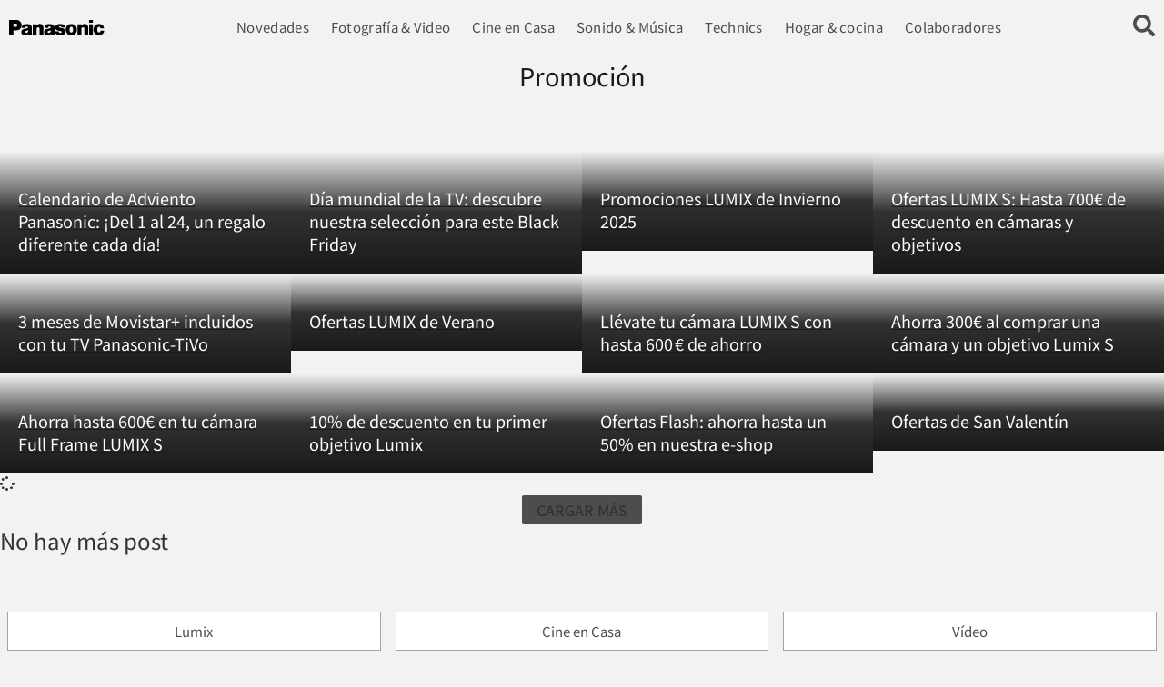

--- FILE ---
content_type: text/html; charset=UTF-8
request_url: https://blog.panasonic.es/promocion/
body_size: 22070
content:
<!doctype html><html lang="es"><head><script data-no-optimize="1">var litespeed_docref=sessionStorage.getItem("litespeed_docref");litespeed_docref&&(Object.defineProperty(document,"referrer",{get:function(){return litespeed_docref}}),sessionStorage.removeItem("litespeed_docref"));</script> <meta charset="UTF-8"><meta name="viewport" content="width=device-width, initial-scale=1"><link rel="profile" href="https://gmpg.org/xfn/11"><meta name='robots' content='index, follow, max-image-preview:large, max-snippet:-1, max-video-preview:-1' /><title>Promoción Archives - Blog de Panasonic España</title><link rel="canonical" href="https://blog.panasonic.es/promocion/" /><link rel="next" href="https://blog.panasonic.es/promocion/page/2/" /><meta property="og:locale" content="es_ES" /><meta property="og:type" content="article" /><meta property="og:title" content="Promoción Archives - Blog de Panasonic España" /><meta property="og:url" content="https://blog.panasonic.es/promocion/" /><meta property="og:site_name" content="Blog de Panasonic España" /> <script type="application/ld+json" class="yoast-schema-graph">{"@context":"https://schema.org","@graph":[{"@type":"CollectionPage","@id":"https://blog.panasonic.es/promocion/","url":"https://blog.panasonic.es/promocion/","name":"Promoción Archives - Blog de Panasonic España","isPartOf":{"@id":"https://blog.panasonic.es/#website"},"primaryImageOfPage":{"@id":"https://blog.panasonic.es/promocion/#primaryimage"},"image":{"@id":"https://blog.panasonic.es/promocion/#primaryimage"},"thumbnailUrl":"https://blog.panasonic.es/wp-content/uploads/2023/12/adviento-square-2025.png","breadcrumb":{"@id":"https://blog.panasonic.es/promocion/#breadcrumb"},"inLanguage":"es"},{"@type":"ImageObject","inLanguage":"es","@id":"https://blog.panasonic.es/promocion/#primaryimage","url":"https://blog.panasonic.es/wp-content/uploads/2023/12/adviento-square-2025.png","contentUrl":"https://blog.panasonic.es/wp-content/uploads/2023/12/adviento-square-2025.png","width":1080,"height":1080,"caption":"Calendario de Adviento PANASONIC 2025"},{"@type":"BreadcrumbList","@id":"https://blog.panasonic.es/promocion/#breadcrumb","itemListElement":[{"@type":"ListItem","position":1,"name":"","item":"https://blog.panasonic.es/"},{"@type":"ListItem","position":2,"name":"Promoción"}]},{"@type":"WebSite","@id":"https://blog.panasonic.es/#website","url":"https://blog.panasonic.es/","name":"Blog de Panasonic España","description":"Blog Panasonic","publisher":{"@id":"https://blog.panasonic.es/#organization"},"potentialAction":[{"@type":"SearchAction","target":{"@type":"EntryPoint","urlTemplate":"https://blog.panasonic.es/?s={search_term_string}"},"query-input":{"@type":"PropertyValueSpecification","valueRequired":true,"valueName":"search_term_string"}}],"inLanguage":"es"},{"@type":"Organization","@id":"https://blog.panasonic.es/#organization","name":"Panasonic","url":"https://blog.panasonic.es/","logo":{"@type":"ImageObject","inLanguage":"es","@id":"https://blog.panasonic.es/#/schema/logo/image/","url":"https://blog.panasonic.es/wp-content/uploads/2013/09/logo_small.jpg","contentUrl":"https://blog.panasonic.es/wp-content/uploads/2013/09/logo_small.jpg","width":138,"height":58,"caption":"Panasonic"},"image":{"@id":"https://blog.panasonic.es/#/schema/logo/image/"}}]}</script> <link rel="alternate" type="application/rss+xml" title="Blog de Panasonic España &raquo; Feed" href="https://blog.panasonic.es/feed/" /><link rel="alternate" type="application/rss+xml" title="Blog de Panasonic España &raquo; Feed de los comentarios" href="https://blog.panasonic.es/comments/feed/" /><link rel="alternate" type="application/rss+xml" title="Blog de Panasonic España &raquo; Categoría Promoción del feed" href="https://blog.panasonic.es/promocion/feed/" /><style id='wp-img-auto-sizes-contain-inline-css'>img:is([sizes=auto i],[sizes^="auto," i]){contain-intrinsic-size:3000px 1500px}
/*# sourceURL=wp-img-auto-sizes-contain-inline-css */</style><link data-optimized="2" rel="stylesheet" href="https://blog.panasonic.es/wp-content/litespeed/css/7ff3c269b32118f8b02e848cecee3f48.css?ver=eb987" /><style id='global-styles-inline-css'>:root{--wp--preset--aspect-ratio--square: 1;--wp--preset--aspect-ratio--4-3: 4/3;--wp--preset--aspect-ratio--3-4: 3/4;--wp--preset--aspect-ratio--3-2: 3/2;--wp--preset--aspect-ratio--2-3: 2/3;--wp--preset--aspect-ratio--16-9: 16/9;--wp--preset--aspect-ratio--9-16: 9/16;--wp--preset--color--black: #000000;--wp--preset--color--cyan-bluish-gray: #abb8c3;--wp--preset--color--white: #ffffff;--wp--preset--color--pale-pink: #f78da7;--wp--preset--color--vivid-red: #cf2e2e;--wp--preset--color--luminous-vivid-orange: #ff6900;--wp--preset--color--luminous-vivid-amber: #fcb900;--wp--preset--color--light-green-cyan: #7bdcb5;--wp--preset--color--vivid-green-cyan: #00d084;--wp--preset--color--pale-cyan-blue: #8ed1fc;--wp--preset--color--vivid-cyan-blue: #0693e3;--wp--preset--color--vivid-purple: #9b51e0;--wp--preset--gradient--vivid-cyan-blue-to-vivid-purple: linear-gradient(135deg,rgb(6,147,227) 0%,rgb(155,81,224) 100%);--wp--preset--gradient--light-green-cyan-to-vivid-green-cyan: linear-gradient(135deg,rgb(122,220,180) 0%,rgb(0,208,130) 100%);--wp--preset--gradient--luminous-vivid-amber-to-luminous-vivid-orange: linear-gradient(135deg,rgb(252,185,0) 0%,rgb(255,105,0) 100%);--wp--preset--gradient--luminous-vivid-orange-to-vivid-red: linear-gradient(135deg,rgb(255,105,0) 0%,rgb(207,46,46) 100%);--wp--preset--gradient--very-light-gray-to-cyan-bluish-gray: linear-gradient(135deg,rgb(238,238,238) 0%,rgb(169,184,195) 100%);--wp--preset--gradient--cool-to-warm-spectrum: linear-gradient(135deg,rgb(74,234,220) 0%,rgb(151,120,209) 20%,rgb(207,42,186) 40%,rgb(238,44,130) 60%,rgb(251,105,98) 80%,rgb(254,248,76) 100%);--wp--preset--gradient--blush-light-purple: linear-gradient(135deg,rgb(255,206,236) 0%,rgb(152,150,240) 100%);--wp--preset--gradient--blush-bordeaux: linear-gradient(135deg,rgb(254,205,165) 0%,rgb(254,45,45) 50%,rgb(107,0,62) 100%);--wp--preset--gradient--luminous-dusk: linear-gradient(135deg,rgb(255,203,112) 0%,rgb(199,81,192) 50%,rgb(65,88,208) 100%);--wp--preset--gradient--pale-ocean: linear-gradient(135deg,rgb(255,245,203) 0%,rgb(182,227,212) 50%,rgb(51,167,181) 100%);--wp--preset--gradient--electric-grass: linear-gradient(135deg,rgb(202,248,128) 0%,rgb(113,206,126) 100%);--wp--preset--gradient--midnight: linear-gradient(135deg,rgb(2,3,129) 0%,rgb(40,116,252) 100%);--wp--preset--font-size--small: 13px;--wp--preset--font-size--medium: 20px;--wp--preset--font-size--large: 36px;--wp--preset--font-size--x-large: 42px;--wp--preset--spacing--20: 0.44rem;--wp--preset--spacing--30: 0.67rem;--wp--preset--spacing--40: 1rem;--wp--preset--spacing--50: 1.5rem;--wp--preset--spacing--60: 2.25rem;--wp--preset--spacing--70: 3.38rem;--wp--preset--spacing--80: 5.06rem;--wp--preset--shadow--natural: 6px 6px 9px rgba(0, 0, 0, 0.2);--wp--preset--shadow--deep: 12px 12px 50px rgba(0, 0, 0, 0.4);--wp--preset--shadow--sharp: 6px 6px 0px rgba(0, 0, 0, 0.2);--wp--preset--shadow--outlined: 6px 6px 0px -3px rgb(255, 255, 255), 6px 6px rgb(0, 0, 0);--wp--preset--shadow--crisp: 6px 6px 0px rgb(0, 0, 0);}:root { --wp--style--global--content-size: 800px;--wp--style--global--wide-size: 1200px; }:where(body) { margin: 0; }.wp-site-blocks > .alignleft { float: left; margin-right: 2em; }.wp-site-blocks > .alignright { float: right; margin-left: 2em; }.wp-site-blocks > .aligncenter { justify-content: center; margin-left: auto; margin-right: auto; }:where(.wp-site-blocks) > * { margin-block-start: 24px; margin-block-end: 0; }:where(.wp-site-blocks) > :first-child { margin-block-start: 0; }:where(.wp-site-blocks) > :last-child { margin-block-end: 0; }:root { --wp--style--block-gap: 24px; }:root :where(.is-layout-flow) > :first-child{margin-block-start: 0;}:root :where(.is-layout-flow) > :last-child{margin-block-end: 0;}:root :where(.is-layout-flow) > *{margin-block-start: 24px;margin-block-end: 0;}:root :where(.is-layout-constrained) > :first-child{margin-block-start: 0;}:root :where(.is-layout-constrained) > :last-child{margin-block-end: 0;}:root :where(.is-layout-constrained) > *{margin-block-start: 24px;margin-block-end: 0;}:root :where(.is-layout-flex){gap: 24px;}:root :where(.is-layout-grid){gap: 24px;}.is-layout-flow > .alignleft{float: left;margin-inline-start: 0;margin-inline-end: 2em;}.is-layout-flow > .alignright{float: right;margin-inline-start: 2em;margin-inline-end: 0;}.is-layout-flow > .aligncenter{margin-left: auto !important;margin-right: auto !important;}.is-layout-constrained > .alignleft{float: left;margin-inline-start: 0;margin-inline-end: 2em;}.is-layout-constrained > .alignright{float: right;margin-inline-start: 2em;margin-inline-end: 0;}.is-layout-constrained > .aligncenter{margin-left: auto !important;margin-right: auto !important;}.is-layout-constrained > :where(:not(.alignleft):not(.alignright):not(.alignfull)){max-width: var(--wp--style--global--content-size);margin-left: auto !important;margin-right: auto !important;}.is-layout-constrained > .alignwide{max-width: var(--wp--style--global--wide-size);}body .is-layout-flex{display: flex;}.is-layout-flex{flex-wrap: wrap;align-items: center;}.is-layout-flex > :is(*, div){margin: 0;}body .is-layout-grid{display: grid;}.is-layout-grid > :is(*, div){margin: 0;}body{padding-top: 0px;padding-right: 0px;padding-bottom: 0px;padding-left: 0px;}a:where(:not(.wp-element-button)){text-decoration: underline;}:root :where(.wp-element-button, .wp-block-button__link){background-color: #32373c;border-width: 0;color: #fff;font-family: inherit;font-size: inherit;font-style: inherit;font-weight: inherit;letter-spacing: inherit;line-height: inherit;padding-top: calc(0.667em + 2px);padding-right: calc(1.333em + 2px);padding-bottom: calc(0.667em + 2px);padding-left: calc(1.333em + 2px);text-decoration: none;text-transform: inherit;}.has-black-color{color: var(--wp--preset--color--black) !important;}.has-cyan-bluish-gray-color{color: var(--wp--preset--color--cyan-bluish-gray) !important;}.has-white-color{color: var(--wp--preset--color--white) !important;}.has-pale-pink-color{color: var(--wp--preset--color--pale-pink) !important;}.has-vivid-red-color{color: var(--wp--preset--color--vivid-red) !important;}.has-luminous-vivid-orange-color{color: var(--wp--preset--color--luminous-vivid-orange) !important;}.has-luminous-vivid-amber-color{color: var(--wp--preset--color--luminous-vivid-amber) !important;}.has-light-green-cyan-color{color: var(--wp--preset--color--light-green-cyan) !important;}.has-vivid-green-cyan-color{color: var(--wp--preset--color--vivid-green-cyan) !important;}.has-pale-cyan-blue-color{color: var(--wp--preset--color--pale-cyan-blue) !important;}.has-vivid-cyan-blue-color{color: var(--wp--preset--color--vivid-cyan-blue) !important;}.has-vivid-purple-color{color: var(--wp--preset--color--vivid-purple) !important;}.has-black-background-color{background-color: var(--wp--preset--color--black) !important;}.has-cyan-bluish-gray-background-color{background-color: var(--wp--preset--color--cyan-bluish-gray) !important;}.has-white-background-color{background-color: var(--wp--preset--color--white) !important;}.has-pale-pink-background-color{background-color: var(--wp--preset--color--pale-pink) !important;}.has-vivid-red-background-color{background-color: var(--wp--preset--color--vivid-red) !important;}.has-luminous-vivid-orange-background-color{background-color: var(--wp--preset--color--luminous-vivid-orange) !important;}.has-luminous-vivid-amber-background-color{background-color: var(--wp--preset--color--luminous-vivid-amber) !important;}.has-light-green-cyan-background-color{background-color: var(--wp--preset--color--light-green-cyan) !important;}.has-vivid-green-cyan-background-color{background-color: var(--wp--preset--color--vivid-green-cyan) !important;}.has-pale-cyan-blue-background-color{background-color: var(--wp--preset--color--pale-cyan-blue) !important;}.has-vivid-cyan-blue-background-color{background-color: var(--wp--preset--color--vivid-cyan-blue) !important;}.has-vivid-purple-background-color{background-color: var(--wp--preset--color--vivid-purple) !important;}.has-black-border-color{border-color: var(--wp--preset--color--black) !important;}.has-cyan-bluish-gray-border-color{border-color: var(--wp--preset--color--cyan-bluish-gray) !important;}.has-white-border-color{border-color: var(--wp--preset--color--white) !important;}.has-pale-pink-border-color{border-color: var(--wp--preset--color--pale-pink) !important;}.has-vivid-red-border-color{border-color: var(--wp--preset--color--vivid-red) !important;}.has-luminous-vivid-orange-border-color{border-color: var(--wp--preset--color--luminous-vivid-orange) !important;}.has-luminous-vivid-amber-border-color{border-color: var(--wp--preset--color--luminous-vivid-amber) !important;}.has-light-green-cyan-border-color{border-color: var(--wp--preset--color--light-green-cyan) !important;}.has-vivid-green-cyan-border-color{border-color: var(--wp--preset--color--vivid-green-cyan) !important;}.has-pale-cyan-blue-border-color{border-color: var(--wp--preset--color--pale-cyan-blue) !important;}.has-vivid-cyan-blue-border-color{border-color: var(--wp--preset--color--vivid-cyan-blue) !important;}.has-vivid-purple-border-color{border-color: var(--wp--preset--color--vivid-purple) !important;}.has-vivid-cyan-blue-to-vivid-purple-gradient-background{background: var(--wp--preset--gradient--vivid-cyan-blue-to-vivid-purple) !important;}.has-light-green-cyan-to-vivid-green-cyan-gradient-background{background: var(--wp--preset--gradient--light-green-cyan-to-vivid-green-cyan) !important;}.has-luminous-vivid-amber-to-luminous-vivid-orange-gradient-background{background: var(--wp--preset--gradient--luminous-vivid-amber-to-luminous-vivid-orange) !important;}.has-luminous-vivid-orange-to-vivid-red-gradient-background{background: var(--wp--preset--gradient--luminous-vivid-orange-to-vivid-red) !important;}.has-very-light-gray-to-cyan-bluish-gray-gradient-background{background: var(--wp--preset--gradient--very-light-gray-to-cyan-bluish-gray) !important;}.has-cool-to-warm-spectrum-gradient-background{background: var(--wp--preset--gradient--cool-to-warm-spectrum) !important;}.has-blush-light-purple-gradient-background{background: var(--wp--preset--gradient--blush-light-purple) !important;}.has-blush-bordeaux-gradient-background{background: var(--wp--preset--gradient--blush-bordeaux) !important;}.has-luminous-dusk-gradient-background{background: var(--wp--preset--gradient--luminous-dusk) !important;}.has-pale-ocean-gradient-background{background: var(--wp--preset--gradient--pale-ocean) !important;}.has-electric-grass-gradient-background{background: var(--wp--preset--gradient--electric-grass) !important;}.has-midnight-gradient-background{background: var(--wp--preset--gradient--midnight) !important;}.has-small-font-size{font-size: var(--wp--preset--font-size--small) !important;}.has-medium-font-size{font-size: var(--wp--preset--font-size--medium) !important;}.has-large-font-size{font-size: var(--wp--preset--font-size--large) !important;}.has-x-large-font-size{font-size: var(--wp--preset--font-size--x-large) !important;}
:root :where(.wp-block-pullquote){font-size: 1.5em;line-height: 1.6;}
/*# sourceURL=global-styles-inline-css */</style> <script type="litespeed/javascript" data-src="https://blog.panasonic.es/wp-includes/js/jquery/jquery.min.js" id="jquery-core-js"></script> <script id="cmplz-tcf-js-extra" type="litespeed/javascript">var cmplz_tcf={"cmp_url":"https://blog.panasonic.es/wp-content/uploads/complianz/","retention_string":"Retenci\u00f3n en d\u00edas","undeclared_string":"No declarado","isServiceSpecific":"1","excludedVendors":{"15":15,"66":66,"119":119,"139":139,"141":141,"174":174,"192":192,"262":262,"375":375,"377":377,"387":387,"427":427,"435":435,"512":512,"527":527,"569":569,"581":581,"587":587,"626":626,"644":644,"667":667,"713":713,"733":733,"736":736,"748":748,"776":776,"806":806,"822":822,"830":830,"836":836,"856":856,"879":879,"882":882,"888":888,"909":909,"970":970,"986":986,"1015":1015,"1018":1018,"1022":1022,"1039":1039,"1078":1078,"1079":1079,"1094":1094,"1149":1149,"1156":1156,"1167":1167,"1173":1173,"1199":1199,"1211":1211,"1216":1216,"1252":1252,"1263":1263,"1298":1298,"1305":1305,"1342":1342,"1343":1343,"1355":1355,"1365":1365,"1366":1366,"1368":1368,"1371":1371,"1373":1373,"1391":1391,"1405":1405,"1418":1418,"1423":1423,"1425":1425,"1440":1440,"1442":1442,"1482":1482,"1492":1492,"1496":1496,"1503":1503,"1508":1508,"1509":1509,"1510":1510,"1519":1519},"purposes":[1,2,3,4,5,6,7,8,9,10,11],"specialPurposes":[1,2],"features":[1,2,3],"specialFeatures":[],"publisherCountryCode":"ES","lspact":"N","ccpa_applies":"","ac_mode":"1","debug":"","prefix":"cmplz_"}</script> <link rel="https://api.w.org/" href="https://blog.panasonic.es/wp-json/" /><link rel="alternate" title="JSON" type="application/json" href="https://blog.panasonic.es/wp-json/wp/v2/categories/2152" /><link rel="EditURI" type="application/rsd+xml" title="RSD" href="https://blog.panasonic.es/xmlrpc.php?rsd" /> <script type="litespeed/javascript">document.createElement("picture");if(!window.HTMLPictureElement&&document.addEventListener){window.addEventListener("DOMContentLiteSpeedLoaded",function(){var s=document.createElement("script");s.src="https://blog.panasonic.es/wp-content/plugins/webp-express/js/picturefill.min.js";document.body.appendChild(s)})}</script> <style>.cmplz-hidden {
					display: none !important;
				}</style><meta name="generator" content="Elementor 3.34.0; features: additional_custom_breakpoints; settings: css_print_method-external, google_font-enabled, font_display-swap"><style>.e-con.e-parent:nth-of-type(n+4):not(.e-lazyloaded):not(.e-no-lazyload),
				.e-con.e-parent:nth-of-type(n+4):not(.e-lazyloaded):not(.e-no-lazyload) * {
					background-image: none !important;
				}
				@media screen and (max-height: 1024px) {
					.e-con.e-parent:nth-of-type(n+3):not(.e-lazyloaded):not(.e-no-lazyload),
					.e-con.e-parent:nth-of-type(n+3):not(.e-lazyloaded):not(.e-no-lazyload) * {
						background-image: none !important;
					}
				}
				@media screen and (max-height: 640px) {
					.e-con.e-parent:nth-of-type(n+2):not(.e-lazyloaded):not(.e-no-lazyload),
					.e-con.e-parent:nth-of-type(n+2):not(.e-lazyloaded):not(.e-no-lazyload) * {
						background-image: none !important;
					}
				}</style><link rel="icon" href="https://blog.panasonic.es/wp-content/uploads/2023/11/cropped-favicon_black-0-32x32.png" sizes="32x32" /><link rel="icon" href="https://blog.panasonic.es/wp-content/uploads/2023/11/cropped-favicon_black-0-192x192.png" sizes="192x192" /><link rel="apple-touch-icon" href="https://blog.panasonic.es/wp-content/uploads/2023/11/cropped-favicon_black-0-180x180.png" /><meta name="msapplication-TileImage" content="https://blog.panasonic.es/wp-content/uploads/2023/11/cropped-favicon_black-0-270x270.png" /></head><body data-rsssl=1 class="archive category category-promocion category-2152 wp-custom-logo wp-embed-responsive wp-theme-hello-elementor wp-child-theme-hello-theme-child-master hello-elementor-default elementor-page-32542 elementor-default elementor-template-full-width elementor-kit-32314"><a class="skip-link screen-reader-text" href="#content">Ir al contenido</a><header data-elementor-type="header" data-elementor-id="32318" class="elementor elementor-32318 elementor-location-header" data-elementor-post-type="elementor_library"><div class="elementor-element elementor-element-656a442 header e-flex e-con-boxed e-con e-parent" data-id="656a442" data-element_type="container" data-settings="{&quot;background_background&quot;:&quot;classic&quot;,&quot;sticky&quot;:&quot;top&quot;,&quot;sticky_on&quot;:[&quot;desktop&quot;,&quot;tablet&quot;,&quot;mobile&quot;],&quot;sticky_offset&quot;:0,&quot;sticky_effects_offset&quot;:0,&quot;sticky_anchor_link_offset&quot;:0}"><div class="e-con-inner"><div class="elementor-element elementor-element-2b1b61f elementor-widget elementor-widget-theme-site-logo elementor-widget-image" data-id="2b1b61f" data-element_type="widget" data-widget_type="theme-site-logo.default"><div class="elementor-widget-container">
<a href="https://blog.panasonic.es">
<img data-lazyloaded="1" src="[data-uri]" width="184" height="29" data-src="https://blog.panasonic.es/wp-content/uploads/2024/10/panasonic-logo-black.svg" class="attachment-medium size-medium wp-image-34250" alt="" />				</a></div></div><div class="elementor-element elementor-element-f2394a8 elementor-nav-menu--stretch elementor-nav-menu--dropdown-tablet elementor-nav-menu__text-align-aside elementor-nav-menu--toggle elementor-nav-menu--burger elementor-widget elementor-widget-nav-menu" data-id="f2394a8" data-element_type="widget" data-settings="{&quot;full_width&quot;:&quot;stretch&quot;,&quot;layout&quot;:&quot;horizontal&quot;,&quot;submenu_icon&quot;:{&quot;value&quot;:&quot;&lt;i class=\&quot;fas fa-caret-down\&quot; aria-hidden=\&quot;true\&quot;&gt;&lt;\/i&gt;&quot;,&quot;library&quot;:&quot;fa-solid&quot;},&quot;toggle&quot;:&quot;burger&quot;}" data-widget_type="nav-menu.default"><div class="elementor-widget-container"><nav aria-label="Menu" class="elementor-nav-menu--main elementor-nav-menu__container elementor-nav-menu--layout-horizontal e--pointer-underline e--animation-fade"><ul id="menu-1-f2394a8" class="elementor-nav-menu"><li class="menu-item menu-item-type-taxonomy menu-item-object-category menu-item-10004"><a href="https://blog.panasonic.es/novedades/" class="elementor-item">Novedades</a></li><li class="menu-item menu-item-type-taxonomy menu-item-object-category menu-item-25811"><a href="https://blog.panasonic.es/lumix/" class="elementor-item">Fotografía &#038; Video</a></li><li class="menu-item menu-item-type-taxonomy menu-item-object-category menu-item-25812"><a href="https://blog.panasonic.es/cine-en-casa/" class="elementor-item">Cine en Casa</a></li><li class="menu-item menu-item-type-taxonomy menu-item-object-category menu-item-25810"><a href="https://blog.panasonic.es/audio/" class="elementor-item">Sonido &#038; Música</a></li><li class="menu-item menu-item-type-custom menu-item-object-custom menu-item-35314"><a target="_blank" href="https://eu.technics.com/dj/" class="elementor-item">Technics</a></li><li class="menu-item menu-item-type-taxonomy menu-item-object-category menu-item-25786"><a href="https://blog.panasonic.es/hogar-cocina/" class="elementor-item">Hogar &#038; cocina</a></li><li class="menu-item menu-item-type-taxonomy menu-item-object-category menu-item-25787"><a href="https://blog.panasonic.es/colaboradores/" class="elementor-item">Colaboradores</a></li></ul></nav><div class="elementor-menu-toggle" role="button" tabindex="0" aria-label="Alternar menú" aria-expanded="false">
<i aria-hidden="true" role="presentation" class="elementor-menu-toggle__icon--open fas fa-bars"></i><i aria-hidden="true" role="presentation" class="elementor-menu-toggle__icon--close eicon-close"></i></div><nav class="elementor-nav-menu--dropdown elementor-nav-menu__container" aria-hidden="true"><ul id="menu-2-f2394a8" class="elementor-nav-menu"><li class="menu-item menu-item-type-taxonomy menu-item-object-category menu-item-10004"><a href="https://blog.panasonic.es/novedades/" class="elementor-item" tabindex="-1">Novedades</a></li><li class="menu-item menu-item-type-taxonomy menu-item-object-category menu-item-25811"><a href="https://blog.panasonic.es/lumix/" class="elementor-item" tabindex="-1">Fotografía &#038; Video</a></li><li class="menu-item menu-item-type-taxonomy menu-item-object-category menu-item-25812"><a href="https://blog.panasonic.es/cine-en-casa/" class="elementor-item" tabindex="-1">Cine en Casa</a></li><li class="menu-item menu-item-type-taxonomy menu-item-object-category menu-item-25810"><a href="https://blog.panasonic.es/audio/" class="elementor-item" tabindex="-1">Sonido &#038; Música</a></li><li class="menu-item menu-item-type-custom menu-item-object-custom menu-item-35314"><a target="_blank" href="https://eu.technics.com/dj/" class="elementor-item" tabindex="-1">Technics</a></li><li class="menu-item menu-item-type-taxonomy menu-item-object-category menu-item-25786"><a href="https://blog.panasonic.es/hogar-cocina/" class="elementor-item" tabindex="-1">Hogar &#038; cocina</a></li><li class="menu-item menu-item-type-taxonomy menu-item-object-category menu-item-25787"><a href="https://blog.panasonic.es/colaboradores/" class="elementor-item" tabindex="-1">Colaboradores</a></li></ul></nav></div></div><div class="elementor-element elementor-element-e0fca69 elementor-view-default elementor-widget elementor-widget-icon" data-id="e0fca69" data-element_type="widget" data-widget_type="icon.default"><div class="elementor-widget-container"><div class="elementor-icon-wrapper">
<a class="elementor-icon" href="#link-popup-search">
<i aria-hidden="true" class="fas fa-search"></i>			</a></div></div></div></div></div></header><div data-elementor-type="archive" data-elementor-id="32542" class="elementor elementor-32542 elementor-location-archive" data-elementor-post-type="elementor_library"><div class="elementor-element elementor-element-1dd898d e-flex e-con-boxed e-con e-parent" data-id="1dd898d" data-element_type="container"><div class="e-con-inner"><div class="elementor-element elementor-element-68d6fa0 elementor-widget elementor-widget-theme-archive-title elementor-page-title elementor-widget-heading" data-id="68d6fa0" data-element_type="widget" data-widget_type="theme-archive-title.default"><div class="elementor-widget-container"><h1 class="elementor-heading-title elementor-size-default">Promoción</h1></div></div></div></div><div class="elementor-element elementor-element-87a22b6 cards e-flex e-con-boxed e-con e-parent" data-id="87a22b6" data-element_type="container"><div class="e-con-inner"><div class="elementor-element elementor-element-4dfbf7e elementor-grid-4 elementor-grid-tablet-2 elementor-grid-mobile-2 cards_mobile elementor-widget elementor-widget-loop-grid" data-id="4dfbf7e" data-element_type="widget" data-settings="{&quot;template_id&quot;:32399,&quot;columns&quot;:4,&quot;row_gap&quot;:{&quot;unit&quot;:&quot;px&quot;,&quot;size&quot;:0,&quot;sizes&quot;:[]},&quot;columns_tablet&quot;:2,&quot;pagination_type&quot;:&quot;load_more_on_click&quot;,&quot;columns_mobile&quot;:2,&quot;_skin&quot;:&quot;post&quot;,&quot;edit_handle_selector&quot;:&quot;[data-elementor-type=\&quot;loop-item\&quot;]&quot;,&quot;load_more_spinner&quot;:{&quot;value&quot;:&quot;fas fa-spinner&quot;,&quot;library&quot;:&quot;fa-solid&quot;},&quot;row_gap_tablet&quot;:{&quot;unit&quot;:&quot;px&quot;,&quot;size&quot;:&quot;&quot;,&quot;sizes&quot;:[]},&quot;row_gap_mobile&quot;:{&quot;unit&quot;:&quot;px&quot;,&quot;size&quot;:&quot;&quot;,&quot;sizes&quot;:[]}}" data-widget_type="loop-grid.post"><div class="elementor-widget-container"><div class="elementor-loop-container elementor-grid" role="list"><style id="loop-dynamic-32399">.e-loop-item-13716 .elementor-element.elementor-element-de39316::before, .e-loop-item-13716 .elementor-element.elementor-element-de39316 > .elementor-background-video-container::before, .e-loop-item-13716 .elementor-element.elementor-element-de39316 > .e-con-inner > .elementor-background-video-container::before, .e-loop-item-13716 .elementor-element.elementor-element-de39316 > .elementor-background-slideshow::before, .e-loop-item-13716 .elementor-element.elementor-element-de39316 > .e-con-inner > .elementor-background-slideshow::before, .e-loop-item-13716 .elementor-element.elementor-element-de39316 > .elementor-motion-effects-container > .elementor-motion-effects-layer::before{background-image:url("https://blog.panasonic.es/wp-content/uploads/2023/12/adviento-square-2025.png.webp");}.e-loop-item-13716 .elementor-element.elementor-element-de39316:hover::before, .e-loop-item-13716 .elementor-element.elementor-element-de39316:hover > .elementor-background-video-container::before, .e-loop-item-13716 .elementor-element.elementor-element-de39316:hover > .e-con-inner > .elementor-background-video-container::before, .e-loop-item-13716 .elementor-element.elementor-element-de39316 > .elementor-background-slideshow:hover::before, .e-loop-item-13716 .elementor-element.elementor-element-de39316 > .e-con-inner > .elementor-background-slideshow:hover::before{background-image:url("https://blog.panasonic.es/wp-content/uploads/2023/12/adviento-square-2025.png.webp");}</style><style id="loop-32399">.elementor-32399 .elementor-element.elementor-element-de39316{--display:flex;--flex-direction:column-reverse;--container-widget-width:100%;--container-widget-height:initial;--container-widget-flex-grow:0;--container-widget-align-self:initial;--flex-wrap-mobile:wrap;--overflow:hidden;--background-transition:0.3s;--overlay-opacity:1;--padding-top:0px;--padding-bottom:0px;--padding-left:0px;--padding-right:0px;--e-con-transform-transition-duration:500ms;}.elementor-32399 .elementor-element.elementor-element-de39316:hover{background-color:var( --e-global-color-text );--overlay-opacity:0.9;}.elementor-32399 .elementor-element.elementor-element-de39316::before, .elementor-32399 .elementor-element.elementor-element-de39316 > .elementor-background-video-container::before, .elementor-32399 .elementor-element.elementor-element-de39316 > .e-con-inner > .elementor-background-video-container::before, .elementor-32399 .elementor-element.elementor-element-de39316 > .elementor-background-slideshow::before, .elementor-32399 .elementor-element.elementor-element-de39316 > .e-con-inner > .elementor-background-slideshow::before, .elementor-32399 .elementor-element.elementor-element-de39316 > .elementor-motion-effects-container > .elementor-motion-effects-layer::before{background-color:var( --e-global-color-text );--background-overlay:'';background-position:center center;background-repeat:no-repeat;background-size:cover;}.elementor-32399 .elementor-element.elementor-element-de39316:hover::before, .elementor-32399 .elementor-element.elementor-element-de39316:hover > .elementor-background-video-container::before, .elementor-32399 .elementor-element.elementor-element-de39316:hover > .e-con-inner > .elementor-background-video-container::before, .elementor-32399 .elementor-element.elementor-element-de39316 > .elementor-background-slideshow:hover::before, .elementor-32399 .elementor-element.elementor-element-de39316 > .e-con-inner > .elementor-background-slideshow:hover::before{background-color:var( --e-global-color-text );--background-overlay:'';background-position:center center;background-repeat:no-repeat;background-size:cover;}.elementor-32399 .elementor-element.elementor-element-de39316, .elementor-32399 .elementor-element.elementor-element-de39316::before{--overlay-transition:0.3s;}.elementor-widget-theme-post-title .elementor-heading-title{font-family:var( --e-global-typography-primary-font-family ), Sans-serif;font-size:var( --e-global-typography-primary-font-size );font-weight:var( --e-global-typography-primary-font-weight );line-height:var( --e-global-typography-primary-line-height );color:var( --e-global-color-primary );}.elementor-32399 .elementor-element.elementor-element-84754ec > .elementor-widget-container{padding:40px 20px 20px 20px;}.elementor-32399 .elementor-element.elementor-element-84754ec .elementor-heading-title{font-family:"Noto Sans JP", Sans-serif;font-size:18px;font-weight:400;line-height:1.4em;color:var( --e-global-color-5f1aee6 );}@media(max-width:1200px){.elementor-widget-theme-post-title .elementor-heading-title{font-size:var( --e-global-typography-primary-font-size );line-height:var( --e-global-typography-primary-line-height );}}@media(max-width:767px){.elementor-widget-theme-post-title .elementor-heading-title{font-size:var( --e-global-typography-primary-font-size );line-height:var( --e-global-typography-primary-line-height );}}</style><div data-elementor-type="loop-item" data-elementor-id="32399" class="elementor elementor-32399 e-loop-item e-loop-item-13716 post-13716 post type-post status-publish format-standard has-post-thumbnail hentry category-promocion category-promocion-vigente tag-ideas-para-regalar tag-ideas-regalos tag-lumix tag-navidad" data-elementor-post-type="elementor_library" data-custom-edit-handle="1">
<a class="elementor-element elementor-element-de39316 card e-flex e-con-boxed e-con e-parent" data-id="de39316" data-element_type="container" data-settings="{&quot;animation&quot;:&quot;none&quot;}" href="https://blog.panasonic.es/promocion/calendario-adviento-regalo/"><div class="e-con-inner"><div class="elementor-element elementor-element-84754ec elementor-widget elementor-widget-theme-post-title elementor-page-title elementor-widget-heading" data-id="84754ec" data-element_type="widget" data-widget_type="theme-post-title.default"><div class="elementor-widget-container"><h2 class="elementor-heading-title elementor-size-default">Calendario de Adviento Panasonic: ¡Del 1 al 24, un regalo diferente cada día!</h2></div></div></div>
</a></div><style id="loop-dynamic-32399">.e-loop-item-35530 .elementor-element.elementor-element-de39316::before, .e-loop-item-35530 .elementor-element.elementor-element-de39316 > .elementor-background-video-container::before, .e-loop-item-35530 .elementor-element.elementor-element-de39316 > .e-con-inner > .elementor-background-video-container::before, .e-loop-item-35530 .elementor-element.elementor-element-de39316 > .elementor-background-slideshow::before, .e-loop-item-35530 .elementor-element.elementor-element-de39316 > .e-con-inner > .elementor-background-slideshow::before, .e-loop-item-35530 .elementor-element.elementor-element-de39316 > .elementor-motion-effects-container > .elementor-motion-effects-layer::before{background-image:url("https://blog.panasonic.es/wp-content/uploads/2025/11/unnamed.png.webp");}.e-loop-item-35530 .elementor-element.elementor-element-de39316:hover::before, .e-loop-item-35530 .elementor-element.elementor-element-de39316:hover > .elementor-background-video-container::before, .e-loop-item-35530 .elementor-element.elementor-element-de39316:hover > .e-con-inner > .elementor-background-video-container::before, .e-loop-item-35530 .elementor-element.elementor-element-de39316 > .elementor-background-slideshow:hover::before, .e-loop-item-35530 .elementor-element.elementor-element-de39316 > .e-con-inner > .elementor-background-slideshow:hover::before{background-image:url("https://blog.panasonic.es/wp-content/uploads/2025/11/unnamed.png.webp");}</style><div data-elementor-type="loop-item" data-elementor-id="32399" class="elementor elementor-32399 e-loop-item e-loop-item-35530 post-35530 post type-post status-publish format-standard has-post-thumbnail hentry category-promocion category-televisor" data-elementor-post-type="elementor_library" data-custom-edit-handle="1">
<a class="elementor-element elementor-element-de39316 card e-flex e-con-boxed e-con e-parent" data-id="de39316" data-element_type="container" data-settings="{&quot;animation&quot;:&quot;none&quot;}" href="https://blog.panasonic.es/televisor/dia-mundial-de-la-tv-descubre-nuestra-seleccion-para-este-black-friday/"><div class="e-con-inner"><div class="elementor-element elementor-element-84754ec elementor-widget elementor-widget-theme-post-title elementor-page-title elementor-widget-heading" data-id="84754ec" data-element_type="widget" data-widget_type="theme-post-title.default"><div class="elementor-widget-container"><h2 class="elementor-heading-title elementor-size-default">Día mundial de la TV: descubre nuestra selección para este Black Friday</h2></div></div></div>
</a></div><style id="loop-dynamic-32399">.e-loop-item-35293 .elementor-element.elementor-element-de39316::before, .e-loop-item-35293 .elementor-element.elementor-element-de39316 > .elementor-background-video-container::before, .e-loop-item-35293 .elementor-element.elementor-element-de39316 > .e-con-inner > .elementor-background-video-container::before, .e-loop-item-35293 .elementor-element.elementor-element-de39316 > .elementor-background-slideshow::before, .e-loop-item-35293 .elementor-element.elementor-element-de39316 > .e-con-inner > .elementor-background-slideshow::before, .e-loop-item-35293 .elementor-element.elementor-element-de39316 > .elementor-motion-effects-container > .elementor-motion-effects-layer::before{background-image:url("https://blog.panasonic.es/wp-content/uploads/2025/10/LUMIX-Q3-BF.jpg.webp");}.e-loop-item-35293 .elementor-element.elementor-element-de39316:hover::before, .e-loop-item-35293 .elementor-element.elementor-element-de39316:hover > .elementor-background-video-container::before, .e-loop-item-35293 .elementor-element.elementor-element-de39316:hover > .e-con-inner > .elementor-background-video-container::before, .e-loop-item-35293 .elementor-element.elementor-element-de39316 > .elementor-background-slideshow:hover::before, .e-loop-item-35293 .elementor-element.elementor-element-de39316 > .e-con-inner > .elementor-background-slideshow:hover::before{background-image:url("https://blog.panasonic.es/wp-content/uploads/2025/10/LUMIX-Q3-BF.jpg.webp");}</style><div data-elementor-type="loop-item" data-elementor-id="32399" class="elementor elementor-32399 e-loop-item e-loop-item-35293 post-35293 post type-post status-publish format-standard has-post-thumbnail hentry category-promocion category-promocion-vigente" data-elementor-post-type="elementor_library" data-custom-edit-handle="1">
<a class="elementor-element elementor-element-de39316 card e-flex e-con-boxed e-con e-parent" data-id="de39316" data-element_type="container" data-settings="{&quot;animation&quot;:&quot;none&quot;}" href="https://blog.panasonic.es/promocion/promociones-lumix-de-invierno-2025/"><div class="e-con-inner"><div class="elementor-element elementor-element-84754ec elementor-widget elementor-widget-theme-post-title elementor-page-title elementor-widget-heading" data-id="84754ec" data-element_type="widget" data-widget_type="theme-post-title.default"><div class="elementor-widget-container"><h2 class="elementor-heading-title elementor-size-default">Promociones LUMIX de Invierno 2025</h2></div></div></div>
</a></div><style id="loop-dynamic-32399">.e-loop-item-35097 .elementor-element.elementor-element-de39316::before, .e-loop-item-35097 .elementor-element.elementor-element-de39316 > .elementor-background-video-container::before, .e-loop-item-35097 .elementor-element.elementor-element-de39316 > .e-con-inner > .elementor-background-video-container::before, .e-loop-item-35097 .elementor-element.elementor-element-de39316 > .elementor-background-slideshow::before, .e-loop-item-35097 .elementor-element.elementor-element-de39316 > .e-con-inner > .elementor-background-slideshow::before, .e-loop-item-35097 .elementor-element.elementor-element-de39316 > .elementor-motion-effects-container > .elementor-motion-effects-layer::before{background-image:url("https://blog.panasonic.es/wp-content/uploads/2025/08/Lumix-700-square.jpg.webp");}.e-loop-item-35097 .elementor-element.elementor-element-de39316:hover::before, .e-loop-item-35097 .elementor-element.elementor-element-de39316:hover > .elementor-background-video-container::before, .e-loop-item-35097 .elementor-element.elementor-element-de39316:hover > .e-con-inner > .elementor-background-video-container::before, .e-loop-item-35097 .elementor-element.elementor-element-de39316 > .elementor-background-slideshow:hover::before, .e-loop-item-35097 .elementor-element.elementor-element-de39316 > .e-con-inner > .elementor-background-slideshow:hover::before{background-image:url("https://blog.panasonic.es/wp-content/uploads/2025/08/Lumix-700-square.jpg.webp");}</style><div data-elementor-type="loop-item" data-elementor-id="32399" class="elementor elementor-32399 e-loop-item e-loop-item-35097 post-35097 post type-post status-publish format-standard has-post-thumbnail hentry category-lumix category-promocion category-promocion-vigente" data-elementor-post-type="elementor_library" data-custom-edit-handle="1">
<a class="elementor-element elementor-element-de39316 card e-flex e-con-boxed e-con e-parent" data-id="de39316" data-element_type="container" data-settings="{&quot;animation&quot;:&quot;none&quot;}" href="https://blog.panasonic.es/promocion/ofertas-lumix-s-hasta-700e-de-descuento-en-camaras-y-objetivos/"><div class="e-con-inner"><div class="elementor-element elementor-element-84754ec elementor-widget elementor-widget-theme-post-title elementor-page-title elementor-widget-heading" data-id="84754ec" data-element_type="widget" data-widget_type="theme-post-title.default"><div class="elementor-widget-container"><h2 class="elementor-heading-title elementor-size-default">Ofertas LUMIX S: Hasta 700€ de descuento en cámaras y objetivos</h2></div></div></div>
</a></div><style id="loop-dynamic-32399">.e-loop-item-35058 .elementor-element.elementor-element-de39316::before, .e-loop-item-35058 .elementor-element.elementor-element-de39316 > .elementor-background-video-container::before, .e-loop-item-35058 .elementor-element.elementor-element-de39316 > .e-con-inner > .elementor-background-video-container::before, .e-loop-item-35058 .elementor-element.elementor-element-de39316 > .elementor-background-slideshow::before, .e-loop-item-35058 .elementor-element.elementor-element-de39316 > .e-con-inner > .elementor-background-slideshow::before, .e-loop-item-35058 .elementor-element.elementor-element-de39316 > .elementor-motion-effects-container > .elementor-motion-effects-layer::before{background-image:url("https://blog.panasonic.es/wp-content/uploads/2025/07/TV_MOVISTAR_2000x2000px-2.webp");}.e-loop-item-35058 .elementor-element.elementor-element-de39316:hover::before, .e-loop-item-35058 .elementor-element.elementor-element-de39316:hover > .elementor-background-video-container::before, .e-loop-item-35058 .elementor-element.elementor-element-de39316:hover > .e-con-inner > .elementor-background-video-container::before, .e-loop-item-35058 .elementor-element.elementor-element-de39316 > .elementor-background-slideshow:hover::before, .e-loop-item-35058 .elementor-element.elementor-element-de39316 > .e-con-inner > .elementor-background-slideshow:hover::before{background-image:url("https://blog.panasonic.es/wp-content/uploads/2025/07/TV_MOVISTAR_2000x2000px-2.webp");}</style><div data-elementor-type="loop-item" data-elementor-id="32399" class="elementor elementor-32399 e-loop-item e-loop-item-35058 post-35058 post type-post status-publish format-standard has-post-thumbnail hentry category-promocion category-promocion-vigente category-televisor" data-elementor-post-type="elementor_library" data-custom-edit-handle="1">
<a class="elementor-element elementor-element-de39316 card e-flex e-con-boxed e-con e-parent" data-id="de39316" data-element_type="container" data-settings="{&quot;animation&quot;:&quot;none&quot;}" href="https://blog.panasonic.es/promocion/3-meses-de-movistar-plus-con-tu-tv-panasonic-tivo/"><div class="e-con-inner"><div class="elementor-element elementor-element-84754ec elementor-widget elementor-widget-theme-post-title elementor-page-title elementor-widget-heading" data-id="84754ec" data-element_type="widget" data-widget_type="theme-post-title.default"><div class="elementor-widget-container"><h2 class="elementor-heading-title elementor-size-default">3 meses de Movistar+ incluidos con tu TV Panasonic-TiVo</h2></div></div></div>
</a></div><style id="loop-dynamic-32399">.e-loop-item-34932 .elementor-element.elementor-element-de39316::before, .e-loop-item-34932 .elementor-element.elementor-element-de39316 > .elementor-background-video-container::before, .e-loop-item-34932 .elementor-element.elementor-element-de39316 > .e-con-inner > .elementor-background-video-container::before, .e-loop-item-34932 .elementor-element.elementor-element-de39316 > .elementor-background-slideshow::before, .e-loop-item-34932 .elementor-element.elementor-element-de39316 > .e-con-inner > .elementor-background-slideshow::before, .e-loop-item-34932 .elementor-element.elementor-element-de39316 > .elementor-motion-effects-container > .elementor-motion-effects-layer::before{background-image:url("https://blog.panasonic.es/wp-content/uploads/2025/06/Lumix-Banner-square-o-text.jpg.webp");}.e-loop-item-34932 .elementor-element.elementor-element-de39316:hover::before, .e-loop-item-34932 .elementor-element.elementor-element-de39316:hover > .elementor-background-video-container::before, .e-loop-item-34932 .elementor-element.elementor-element-de39316:hover > .e-con-inner > .elementor-background-video-container::before, .e-loop-item-34932 .elementor-element.elementor-element-de39316 > .elementor-background-slideshow:hover::before, .e-loop-item-34932 .elementor-element.elementor-element-de39316 > .e-con-inner > .elementor-background-slideshow:hover::before{background-image:url("https://blog.panasonic.es/wp-content/uploads/2025/06/Lumix-Banner-square-o-text.jpg.webp");}</style><div data-elementor-type="loop-item" data-elementor-id="32399" class="elementor elementor-32399 e-loop-item e-loop-item-34932 post-34932 post type-post status-publish format-standard has-post-thumbnail hentry category-lumix category-promocion category-promocion-vigente" data-elementor-post-type="elementor_library" data-custom-edit-handle="1">
<a class="elementor-element elementor-element-de39316 card e-flex e-con-boxed e-con e-parent" data-id="de39316" data-element_type="container" data-settings="{&quot;animation&quot;:&quot;none&quot;}" href="https://blog.panasonic.es/lumix/ofertas-lumix-de-verano/"><div class="e-con-inner"><div class="elementor-element elementor-element-84754ec elementor-widget elementor-widget-theme-post-title elementor-page-title elementor-widget-heading" data-id="84754ec" data-element_type="widget" data-widget_type="theme-post-title.default"><div class="elementor-widget-container"><h2 class="elementor-heading-title elementor-size-default">Ofertas LUMIX de Verano</h2></div></div></div>
</a></div><style id="loop-dynamic-32399">.e-loop-item-34854 .elementor-element.elementor-element-de39316::before, .e-loop-item-34854 .elementor-element.elementor-element-de39316 > .elementor-background-video-container::before, .e-loop-item-34854 .elementor-element.elementor-element-de39316 > .e-con-inner > .elementor-background-video-container::before, .e-loop-item-34854 .elementor-element.elementor-element-de39316 > .elementor-background-slideshow::before, .e-loop-item-34854 .elementor-element.elementor-element-de39316 > .e-con-inner > .elementor-background-slideshow::before, .e-loop-item-34854 .elementor-element.elementor-element-de39316 > .elementor-motion-effects-container > .elementor-motion-effects-layer::before{background-image:url("https://blog.panasonic.es/wp-content/uploads/2025/05/Lumix-Banner-no-text.jpg.webp");}.e-loop-item-34854 .elementor-element.elementor-element-de39316:hover::before, .e-loop-item-34854 .elementor-element.elementor-element-de39316:hover > .elementor-background-video-container::before, .e-loop-item-34854 .elementor-element.elementor-element-de39316:hover > .e-con-inner > .elementor-background-video-container::before, .e-loop-item-34854 .elementor-element.elementor-element-de39316 > .elementor-background-slideshow:hover::before, .e-loop-item-34854 .elementor-element.elementor-element-de39316 > .e-con-inner > .elementor-background-slideshow:hover::before{background-image:url("https://blog.panasonic.es/wp-content/uploads/2025/05/Lumix-Banner-no-text.jpg.webp");}</style><div data-elementor-type="loop-item" data-elementor-id="32399" class="elementor elementor-32399 e-loop-item e-loop-item-34854 post-34854 post type-post status-publish format-standard has-post-thumbnail hentry category-lumix category-promocion category-promocion-vigente" data-elementor-post-type="elementor_library" data-custom-edit-handle="1">
<a class="elementor-element elementor-element-de39316 card e-flex e-con-boxed e-con e-parent" data-id="de39316" data-element_type="container" data-settings="{&quot;animation&quot;:&quot;none&quot;}" href="https://blog.panasonic.es/lumix/llevate-tu-camara-lumix-s-con-hasta-600-e-de-ahorro/"><div class="e-con-inner"><div class="elementor-element elementor-element-84754ec elementor-widget elementor-widget-theme-post-title elementor-page-title elementor-widget-heading" data-id="84754ec" data-element_type="widget" data-widget_type="theme-post-title.default"><div class="elementor-widget-container"><h2 class="elementor-heading-title elementor-size-default">Llévate tu cámara LUMIX S con hasta 600 € de ahorro</h2></div></div></div>
</a></div><style id="loop-dynamic-32399">.e-loop-item-34821 .elementor-element.elementor-element-de39316::before, .e-loop-item-34821 .elementor-element.elementor-element-de39316 > .elementor-background-video-container::before, .e-loop-item-34821 .elementor-element.elementor-element-de39316 > .e-con-inner > .elementor-background-video-container::before, .e-loop-item-34821 .elementor-element.elementor-element-de39316 > .elementor-background-slideshow::before, .e-loop-item-34821 .elementor-element.elementor-element-de39316 > .e-con-inner > .elementor-background-slideshow::before, .e-loop-item-34821 .elementor-element.elementor-element-de39316 > .elementor-motion-effects-container > .elementor-motion-effects-layer::before{background-image:url("https://blog.panasonic.es/wp-content/uploads/2025/05/Lumix-Save-300-square.jpg.webp");}.e-loop-item-34821 .elementor-element.elementor-element-de39316:hover::before, .e-loop-item-34821 .elementor-element.elementor-element-de39316:hover > .elementor-background-video-container::before, .e-loop-item-34821 .elementor-element.elementor-element-de39316:hover > .e-con-inner > .elementor-background-video-container::before, .e-loop-item-34821 .elementor-element.elementor-element-de39316 > .elementor-background-slideshow:hover::before, .e-loop-item-34821 .elementor-element.elementor-element-de39316 > .e-con-inner > .elementor-background-slideshow:hover::before{background-image:url("https://blog.panasonic.es/wp-content/uploads/2025/05/Lumix-Save-300-square.jpg.webp");}</style><div data-elementor-type="loop-item" data-elementor-id="32399" class="elementor elementor-32399 e-loop-item e-loop-item-34821 post-34821 post type-post status-publish format-standard has-post-thumbnail hentry category-lumix category-promocion category-promocion-vigente" data-elementor-post-type="elementor_library" data-custom-edit-handle="1">
<a class="elementor-element elementor-element-de39316 card e-flex e-con-boxed e-con e-parent" data-id="de39316" data-element_type="container" data-settings="{&quot;animation&quot;:&quot;none&quot;}" href="https://blog.panasonic.es/lumix/ahorra-300e-al-comprar-una-camara-y-un-objetivo-lumix-s/"><div class="e-con-inner"><div class="elementor-element elementor-element-84754ec elementor-widget elementor-widget-theme-post-title elementor-page-title elementor-widget-heading" data-id="84754ec" data-element_type="widget" data-widget_type="theme-post-title.default"><div class="elementor-widget-container"><h2 class="elementor-heading-title elementor-size-default">Ahorra 300€ al comprar una cámara y un objetivo Lumix S</h2></div></div></div>
</a></div><style id="loop-dynamic-32399">.e-loop-item-34702 .elementor-element.elementor-element-de39316::before, .e-loop-item-34702 .elementor-element.elementor-element-de39316 > .elementor-background-video-container::before, .e-loop-item-34702 .elementor-element.elementor-element-de39316 > .e-con-inner > .elementor-background-video-container::before, .e-loop-item-34702 .elementor-element.elementor-element-de39316 > .elementor-background-slideshow::before, .e-loop-item-34702 .elementor-element.elementor-element-de39316 > .e-con-inner > .elementor-background-slideshow::before, .e-loop-item-34702 .elementor-element.elementor-element-de39316 > .elementor-motion-effects-container > .elementor-motion-effects-layer::before{background-image:url("https://blog.panasonic.es/wp-content/uploads/2025/04/Lumix-Spring-Promo-DEALER-Square.jpg.webp");}.e-loop-item-34702 .elementor-element.elementor-element-de39316:hover::before, .e-loop-item-34702 .elementor-element.elementor-element-de39316:hover > .elementor-background-video-container::before, .e-loop-item-34702 .elementor-element.elementor-element-de39316:hover > .e-con-inner > .elementor-background-video-container::before, .e-loop-item-34702 .elementor-element.elementor-element-de39316 > .elementor-background-slideshow:hover::before, .e-loop-item-34702 .elementor-element.elementor-element-de39316 > .e-con-inner > .elementor-background-slideshow:hover::before{background-image:url("https://blog.panasonic.es/wp-content/uploads/2025/04/Lumix-Spring-Promo-DEALER-Square.jpg.webp");}</style><div data-elementor-type="loop-item" data-elementor-id="32399" class="elementor elementor-32399 e-loop-item e-loop-item-34702 post-34702 post type-post status-publish format-standard has-post-thumbnail hentry category-lumix category-promocion category-promocion-vigente" data-elementor-post-type="elementor_library" data-custom-edit-handle="1">
<a class="elementor-element elementor-element-de39316 card e-flex e-con-boxed e-con e-parent" data-id="de39316" data-element_type="container" data-settings="{&quot;animation&quot;:&quot;none&quot;}" href="https://blog.panasonic.es/lumix/ahorra-hasta-600e-en-tu-camara-full-frame-lumix-s/"><div class="e-con-inner"><div class="elementor-element elementor-element-84754ec elementor-widget elementor-widget-theme-post-title elementor-page-title elementor-widget-heading" data-id="84754ec" data-element_type="widget" data-widget_type="theme-post-title.default"><div class="elementor-widget-container"><h2 class="elementor-heading-title elementor-size-default">Ahorra hasta 600€ en tu cámara Full Frame LUMIX S</h2></div></div></div>
</a></div><style id="loop-dynamic-32399">.e-loop-item-34609 .elementor-element.elementor-element-de39316::before, .e-loop-item-34609 .elementor-element.elementor-element-de39316 > .elementor-background-video-container::before, .e-loop-item-34609 .elementor-element.elementor-element-de39316 > .e-con-inner > .elementor-background-video-container::before, .e-loop-item-34609 .elementor-element.elementor-element-de39316 > .elementor-background-slideshow::before, .e-loop-item-34609 .elementor-element.elementor-element-de39316 > .e-con-inner > .elementor-background-slideshow::before, .e-loop-item-34609 .elementor-element.elementor-element-de39316 > .elementor-motion-effects-container > .elementor-motion-effects-layer::before{background-image:url("https://blog.panasonic.es/wp-content/uploads/2025/02/objetivos_lumix_g.jpg");}.e-loop-item-34609 .elementor-element.elementor-element-de39316:hover::before, .e-loop-item-34609 .elementor-element.elementor-element-de39316:hover > .elementor-background-video-container::before, .e-loop-item-34609 .elementor-element.elementor-element-de39316:hover > .e-con-inner > .elementor-background-video-container::before, .e-loop-item-34609 .elementor-element.elementor-element-de39316 > .elementor-background-slideshow:hover::before, .e-loop-item-34609 .elementor-element.elementor-element-de39316 > .e-con-inner > .elementor-background-slideshow:hover::before{background-image:url("https://blog.panasonic.es/wp-content/uploads/2025/02/objetivos_lumix_g.jpg");}</style><div data-elementor-type="loop-item" data-elementor-id="32399" class="elementor elementor-32399 e-loop-item e-loop-item-34609 post-34609 post type-post status-publish format-standard has-post-thumbnail hentry category-lumix category-promocion category-promocion-vigente" data-elementor-post-type="elementor_library" data-custom-edit-handle="1">
<a class="elementor-element elementor-element-de39316 card e-flex e-con-boxed e-con e-parent" data-id="de39316" data-element_type="container" data-settings="{&quot;animation&quot;:&quot;none&quot;}" href="https://blog.panasonic.es/lumix/10-de-descuento-en-tu-primer-objetivo-lumix/"><div class="e-con-inner"><div class="elementor-element elementor-element-84754ec elementor-widget elementor-widget-theme-post-title elementor-page-title elementor-widget-heading" data-id="84754ec" data-element_type="widget" data-widget_type="theme-post-title.default"><div class="elementor-widget-container"><h2 class="elementor-heading-title elementor-size-default">10% de descuento en tu primer objetivo Lumix</h2></div></div></div>
</a></div><style id="loop-dynamic-32399">.e-loop-item-34541 .elementor-element.elementor-element-de39316::before, .e-loop-item-34541 .elementor-element.elementor-element-de39316 > .elementor-background-video-container::before, .e-loop-item-34541 .elementor-element.elementor-element-de39316 > .e-con-inner > .elementor-background-video-container::before, .e-loop-item-34541 .elementor-element.elementor-element-de39316 > .elementor-background-slideshow::before, .e-loop-item-34541 .elementor-element.elementor-element-de39316 > .e-con-inner > .elementor-background-slideshow::before, .e-loop-item-34541 .elementor-element.elementor-element-de39316 > .elementor-motion-effects-container > .elementor-motion-effects-layer::before{background-image:url("https://blog.panasonic.es/wp-content/uploads/2025/02/OFERTASFLASH.png");}.e-loop-item-34541 .elementor-element.elementor-element-de39316:hover::before, .e-loop-item-34541 .elementor-element.elementor-element-de39316:hover > .elementor-background-video-container::before, .e-loop-item-34541 .elementor-element.elementor-element-de39316:hover > .e-con-inner > .elementor-background-video-container::before, .e-loop-item-34541 .elementor-element.elementor-element-de39316 > .elementor-background-slideshow:hover::before, .e-loop-item-34541 .elementor-element.elementor-element-de39316 > .e-con-inner > .elementor-background-slideshow:hover::before{background-image:url("https://blog.panasonic.es/wp-content/uploads/2025/02/OFERTASFLASH.png");}</style><div data-elementor-type="loop-item" data-elementor-id="32399" class="elementor elementor-32399 e-loop-item e-loop-item-34541 post-34541 post type-post status-publish format-standard has-post-thumbnail hentry category-promocion category-promocion-vigente" data-elementor-post-type="elementor_library" data-custom-edit-handle="1">
<a class="elementor-element elementor-element-de39316 card e-flex e-con-boxed e-con e-parent" data-id="de39316" data-element_type="container" data-settings="{&quot;animation&quot;:&quot;none&quot;}" href="https://blog.panasonic.es/promocion/ofertas-flash-febrero-2025/"><div class="e-con-inner"><div class="elementor-element elementor-element-84754ec elementor-widget elementor-widget-theme-post-title elementor-page-title elementor-widget-heading" data-id="84754ec" data-element_type="widget" data-widget_type="theme-post-title.default"><div class="elementor-widget-container"><h2 class="elementor-heading-title elementor-size-default">Ofertas Flash: ahorra hasta un 50% en nuestra e-shop</h2></div></div></div>
</a></div><style id="loop-dynamic-32399">.e-loop-item-34421 .elementor-element.elementor-element-de39316::before, .e-loop-item-34421 .elementor-element.elementor-element-de39316 > .elementor-background-video-container::before, .e-loop-item-34421 .elementor-element.elementor-element-de39316 > .e-con-inner > .elementor-background-video-container::before, .e-loop-item-34421 .elementor-element.elementor-element-de39316 > .elementor-background-slideshow::before, .e-loop-item-34421 .elementor-element.elementor-element-de39316 > .e-con-inner > .elementor-background-slideshow::before, .e-loop-item-34421 .elementor-element.elementor-element-de39316 > .elementor-motion-effects-container > .elementor-motion-effects-layer::before{background-image:url("https://blog.panasonic.es/wp-content/uploads/2025/02/Banners-blog-Panasonic-1.jpg.webp");}.e-loop-item-34421 .elementor-element.elementor-element-de39316:hover::before, .e-loop-item-34421 .elementor-element.elementor-element-de39316:hover > .elementor-background-video-container::before, .e-loop-item-34421 .elementor-element.elementor-element-de39316:hover > .e-con-inner > .elementor-background-video-container::before, .e-loop-item-34421 .elementor-element.elementor-element-de39316 > .elementor-background-slideshow:hover::before, .e-loop-item-34421 .elementor-element.elementor-element-de39316 > .e-con-inner > .elementor-background-slideshow:hover::before{background-image:url("https://blog.panasonic.es/wp-content/uploads/2025/02/Banners-blog-Panasonic-1.jpg.webp");}</style><div data-elementor-type="loop-item" data-elementor-id="32399" class="elementor elementor-32399 e-loop-item e-loop-item-34421 post-34421 post type-post status-publish format-standard has-post-thumbnail hentry category-promocion" data-elementor-post-type="elementor_library" data-custom-edit-handle="1">
<a class="elementor-element elementor-element-de39316 card e-flex e-con-boxed e-con e-parent" data-id="de39316" data-element_type="container" data-settings="{&quot;animation&quot;:&quot;none&quot;}" href="https://blog.panasonic.es/promocion/ofertas-de-san-valentin/"><div class="e-con-inner"><div class="elementor-element elementor-element-84754ec elementor-widget elementor-widget-theme-post-title elementor-page-title elementor-widget-heading" data-id="84754ec" data-element_type="widget" data-widget_type="theme-post-title.default"><div class="elementor-widget-container"><h2 class="elementor-heading-title elementor-size-default">Ofertas de San Valentín</h2></div></div></div>
</a></div></div>
<span class="e-load-more-spinner">
<i aria-hidden="true" class="fas fa-spinner"></i>			</span><div class="e-load-more-anchor" data-page="1" data-max-page="8" data-next-page="https://blog.panasonic.es/promocion/page/2/"></div><div class="e-loop__load-more elementor-button-wrapper">
<a class="elementor-button elementor-size-sm" role="button">
<span class="elementor-button-content-wrapper">
<span class="elementor-button-text">Cargar más</span>
</span>
</a></div><div class="e-load-more-message">No hay más post</div></div></div></div></div><div class="elementor-element elementor-element-6051fa4 categories e-flex e-con-boxed e-con e-parent" data-id="6051fa4" data-element_type="container"><div class="e-con-inner"><div class="elementor-element elementor-element-2d60588 elementor-nav-menu__align-justify elementor-nav-menu--dropdown-none menu-categories elementor-widget elementor-widget-nav-menu" data-id="2d60588" data-element_type="widget" data-settings="{&quot;layout&quot;:&quot;horizontal&quot;,&quot;submenu_icon&quot;:{&quot;value&quot;:&quot;&lt;i class=\&quot;fas fa-caret-down\&quot; aria-hidden=\&quot;true\&quot;&gt;&lt;\/i&gt;&quot;,&quot;library&quot;:&quot;fa-solid&quot;}}" data-widget_type="nav-menu.default"><div class="elementor-widget-container"><nav aria-label="Menu" class="elementor-nav-menu--main elementor-nav-menu__container elementor-nav-menu--layout-horizontal e--pointer-none"><ul id="menu-1-2d60588" class="elementor-nav-menu"><li class="menu-item menu-item-type-taxonomy menu-item-object-category menu-item-32489"><a href="https://blog.panasonic.es/lumix/" class="elementor-item">Lumix</a></li><li class="menu-item menu-item-type-taxonomy menu-item-object-category menu-item-32490"><a href="https://blog.panasonic.es/cine-en-casa/" class="elementor-item">Cine en Casa</a></li><li class="menu-item menu-item-type-taxonomy menu-item-object-category menu-item-32491"><a href="https://blog.panasonic.es/video/" class="elementor-item">Vídeo</a></li><li class="menu-item menu-item-type-taxonomy menu-item-object-category menu-item-32493"><a href="https://blog.panasonic.es/audio/" class="elementor-item">Audio</a></li><li class="menu-item menu-item-type-taxonomy menu-item-object-category menu-item-32494"><a href="https://blog.panasonic.es/hogar-cocina/" class="elementor-item">Hogar y cocina</a></li><li class="menu-item menu-item-type-taxonomy menu-item-object-category menu-item-32495"><a href="https://blog.panasonic.es/higiene-oral/" class="elementor-item">Higiene oral</a></li><li class="menu-item menu-item-type-taxonomy menu-item-object-category menu-item-32497"><a href="https://blog.panasonic.es/cuidado-personal/cuidado-personal-masculino/" class="elementor-item">Cuidado personal masculino</a></li><li class="menu-item menu-item-type-taxonomy menu-item-object-category menu-item-32496"><a href="https://blog.panasonic.es/cuidado-personal/cuidado-personal-femenino/" class="elementor-item">Cuidado personal femenino</a></li><li class="menu-item menu-item-type-taxonomy menu-item-object-category menu-item-34820"><a href="https://blog.panasonic.es/mascotas/" class="elementor-item">Cuidado de Mascotas</a></li></ul></nav><nav class="elementor-nav-menu--dropdown elementor-nav-menu__container" aria-hidden="true"><ul id="menu-2-2d60588" class="elementor-nav-menu"><li class="menu-item menu-item-type-taxonomy menu-item-object-category menu-item-32489"><a href="https://blog.panasonic.es/lumix/" class="elementor-item" tabindex="-1">Lumix</a></li><li class="menu-item menu-item-type-taxonomy menu-item-object-category menu-item-32490"><a href="https://blog.panasonic.es/cine-en-casa/" class="elementor-item" tabindex="-1">Cine en Casa</a></li><li class="menu-item menu-item-type-taxonomy menu-item-object-category menu-item-32491"><a href="https://blog.panasonic.es/video/" class="elementor-item" tabindex="-1">Vídeo</a></li><li class="menu-item menu-item-type-taxonomy menu-item-object-category menu-item-32493"><a href="https://blog.panasonic.es/audio/" class="elementor-item" tabindex="-1">Audio</a></li><li class="menu-item menu-item-type-taxonomy menu-item-object-category menu-item-32494"><a href="https://blog.panasonic.es/hogar-cocina/" class="elementor-item" tabindex="-1">Hogar y cocina</a></li><li class="menu-item menu-item-type-taxonomy menu-item-object-category menu-item-32495"><a href="https://blog.panasonic.es/higiene-oral/" class="elementor-item" tabindex="-1">Higiene oral</a></li><li class="menu-item menu-item-type-taxonomy menu-item-object-category menu-item-32497"><a href="https://blog.panasonic.es/cuidado-personal/cuidado-personal-masculino/" class="elementor-item" tabindex="-1">Cuidado personal masculino</a></li><li class="menu-item menu-item-type-taxonomy menu-item-object-category menu-item-32496"><a href="https://blog.panasonic.es/cuidado-personal/cuidado-personal-femenino/" class="elementor-item" tabindex="-1">Cuidado personal femenino</a></li><li class="menu-item menu-item-type-taxonomy menu-item-object-category menu-item-34820"><a href="https://blog.panasonic.es/mascotas/" class="elementor-item" tabindex="-1">Cuidado de Mascotas</a></li></ul></nav></div></div></div></div><div class="elementor-element elementor-element-d103cd2 e-flex e-con-boxed e-con e-parent" data-id="d103cd2" data-element_type="container"><div class="e-con-inner"><div class="elementor-element elementor-element-8b54ce6 elementor-widget elementor-widget-heading" data-id="8b54ce6" data-element_type="widget" data-widget_type="heading.default"><div class="elementor-widget-container"><h2 class="elementor-heading-title elementor-size-default">Promociones &amp; Concursos</h2></div></div><div class="elementor-element elementor-element-b8d8f54 elementor-grid-4 elementor-grid-tablet-4 elementor-grid-mobile-2 cards_mobile elementor-widget elementor-widget-loop-grid" data-id="b8d8f54" data-element_type="widget" data-settings="{&quot;template_id&quot;:32399,&quot;columns&quot;:4,&quot;row_gap&quot;:{&quot;unit&quot;:&quot;px&quot;,&quot;size&quot;:0,&quot;sizes&quot;:[]},&quot;columns_tablet&quot;:4,&quot;columns_mobile&quot;:2,&quot;_skin&quot;:&quot;post&quot;,&quot;edit_handle_selector&quot;:&quot;[data-elementor-type=\&quot;loop-item\&quot;]&quot;,&quot;row_gap_tablet&quot;:{&quot;unit&quot;:&quot;px&quot;,&quot;size&quot;:&quot;&quot;,&quot;sizes&quot;:[]},&quot;row_gap_mobile&quot;:{&quot;unit&quot;:&quot;px&quot;,&quot;size&quot;:&quot;&quot;,&quot;sizes&quot;:[]}}" data-widget_type="loop-grid.post"><div class="elementor-widget-container"><div class="elementor-loop-container elementor-grid" role="list"><style id="loop-dynamic-32399">.e-loop-item-35293 .elementor-element.elementor-element-de39316::before, .e-loop-item-35293 .elementor-element.elementor-element-de39316 > .elementor-background-video-container::before, .e-loop-item-35293 .elementor-element.elementor-element-de39316 > .e-con-inner > .elementor-background-video-container::before, .e-loop-item-35293 .elementor-element.elementor-element-de39316 > .elementor-background-slideshow::before, .e-loop-item-35293 .elementor-element.elementor-element-de39316 > .e-con-inner > .elementor-background-slideshow::before, .e-loop-item-35293 .elementor-element.elementor-element-de39316 > .elementor-motion-effects-container > .elementor-motion-effects-layer::before{background-image:url("https://blog.panasonic.es/wp-content/uploads/2025/10/LUMIX-Q3-BF.jpg.webp");}.e-loop-item-35293 .elementor-element.elementor-element-de39316:hover::before, .e-loop-item-35293 .elementor-element.elementor-element-de39316:hover > .elementor-background-video-container::before, .e-loop-item-35293 .elementor-element.elementor-element-de39316:hover > .e-con-inner > .elementor-background-video-container::before, .e-loop-item-35293 .elementor-element.elementor-element-de39316 > .elementor-background-slideshow:hover::before, .e-loop-item-35293 .elementor-element.elementor-element-de39316 > .e-con-inner > .elementor-background-slideshow:hover::before{background-image:url("https://blog.panasonic.es/wp-content/uploads/2025/10/LUMIX-Q3-BF.jpg.webp");}</style><div data-elementor-type="loop-item" data-elementor-id="32399" class="elementor elementor-32399 e-loop-item e-loop-item-35293 post-35293 post type-post status-publish format-standard has-post-thumbnail hentry category-promocion category-promocion-vigente" data-elementor-post-type="elementor_library" data-custom-edit-handle="1">
<a class="elementor-element elementor-element-de39316 card e-flex e-con-boxed e-con e-parent" data-id="de39316" data-element_type="container" data-settings="{&quot;animation&quot;:&quot;none&quot;}" href="https://blog.panasonic.es/promocion/promociones-lumix-de-invierno-2025/"><div class="e-con-inner"><div class="elementor-element elementor-element-84754ec elementor-widget elementor-widget-theme-post-title elementor-page-title elementor-widget-heading" data-id="84754ec" data-element_type="widget" data-widget_type="theme-post-title.default"><div class="elementor-widget-container"><h2 class="elementor-heading-title elementor-size-default">Promociones LUMIX de Invierno 2025</h2></div></div></div>
</a></div><style id="loop-dynamic-32399">.e-loop-item-35097 .elementor-element.elementor-element-de39316::before, .e-loop-item-35097 .elementor-element.elementor-element-de39316 > .elementor-background-video-container::before, .e-loop-item-35097 .elementor-element.elementor-element-de39316 > .e-con-inner > .elementor-background-video-container::before, .e-loop-item-35097 .elementor-element.elementor-element-de39316 > .elementor-background-slideshow::before, .e-loop-item-35097 .elementor-element.elementor-element-de39316 > .e-con-inner > .elementor-background-slideshow::before, .e-loop-item-35097 .elementor-element.elementor-element-de39316 > .elementor-motion-effects-container > .elementor-motion-effects-layer::before{background-image:url("https://blog.panasonic.es/wp-content/uploads/2025/08/Lumix-700-square.jpg.webp");}.e-loop-item-35097 .elementor-element.elementor-element-de39316:hover::before, .e-loop-item-35097 .elementor-element.elementor-element-de39316:hover > .elementor-background-video-container::before, .e-loop-item-35097 .elementor-element.elementor-element-de39316:hover > .e-con-inner > .elementor-background-video-container::before, .e-loop-item-35097 .elementor-element.elementor-element-de39316 > .elementor-background-slideshow:hover::before, .e-loop-item-35097 .elementor-element.elementor-element-de39316 > .e-con-inner > .elementor-background-slideshow:hover::before{background-image:url("https://blog.panasonic.es/wp-content/uploads/2025/08/Lumix-700-square.jpg.webp");}</style><div data-elementor-type="loop-item" data-elementor-id="32399" class="elementor elementor-32399 e-loop-item e-loop-item-35097 post-35097 post type-post status-publish format-standard has-post-thumbnail hentry category-lumix category-promocion category-promocion-vigente" data-elementor-post-type="elementor_library" data-custom-edit-handle="1">
<a class="elementor-element elementor-element-de39316 card e-flex e-con-boxed e-con e-parent" data-id="de39316" data-element_type="container" data-settings="{&quot;animation&quot;:&quot;none&quot;}" href="https://blog.panasonic.es/promocion/ofertas-lumix-s-hasta-700e-de-descuento-en-camaras-y-objetivos/"><div class="e-con-inner"><div class="elementor-element elementor-element-84754ec elementor-widget elementor-widget-theme-post-title elementor-page-title elementor-widget-heading" data-id="84754ec" data-element_type="widget" data-widget_type="theme-post-title.default"><div class="elementor-widget-container"><h2 class="elementor-heading-title elementor-size-default">Ofertas LUMIX S: Hasta 700€ de descuento en cámaras y objetivos</h2></div></div></div>
</a></div><style id="loop-dynamic-32399">.e-loop-item-35058 .elementor-element.elementor-element-de39316::before, .e-loop-item-35058 .elementor-element.elementor-element-de39316 > .elementor-background-video-container::before, .e-loop-item-35058 .elementor-element.elementor-element-de39316 > .e-con-inner > .elementor-background-video-container::before, .e-loop-item-35058 .elementor-element.elementor-element-de39316 > .elementor-background-slideshow::before, .e-loop-item-35058 .elementor-element.elementor-element-de39316 > .e-con-inner > .elementor-background-slideshow::before, .e-loop-item-35058 .elementor-element.elementor-element-de39316 > .elementor-motion-effects-container > .elementor-motion-effects-layer::before{background-image:url("https://blog.panasonic.es/wp-content/uploads/2025/07/TV_MOVISTAR_2000x2000px-2.webp");}.e-loop-item-35058 .elementor-element.elementor-element-de39316:hover::before, .e-loop-item-35058 .elementor-element.elementor-element-de39316:hover > .elementor-background-video-container::before, .e-loop-item-35058 .elementor-element.elementor-element-de39316:hover > .e-con-inner > .elementor-background-video-container::before, .e-loop-item-35058 .elementor-element.elementor-element-de39316 > .elementor-background-slideshow:hover::before, .e-loop-item-35058 .elementor-element.elementor-element-de39316 > .e-con-inner > .elementor-background-slideshow:hover::before{background-image:url("https://blog.panasonic.es/wp-content/uploads/2025/07/TV_MOVISTAR_2000x2000px-2.webp");}</style><div data-elementor-type="loop-item" data-elementor-id="32399" class="elementor elementor-32399 e-loop-item e-loop-item-35058 post-35058 post type-post status-publish format-standard has-post-thumbnail hentry category-promocion category-promocion-vigente category-televisor" data-elementor-post-type="elementor_library" data-custom-edit-handle="1">
<a class="elementor-element elementor-element-de39316 card e-flex e-con-boxed e-con e-parent" data-id="de39316" data-element_type="container" data-settings="{&quot;animation&quot;:&quot;none&quot;}" href="https://blog.panasonic.es/promocion/3-meses-de-movistar-plus-con-tu-tv-panasonic-tivo/"><div class="e-con-inner"><div class="elementor-element elementor-element-84754ec elementor-widget elementor-widget-theme-post-title elementor-page-title elementor-widget-heading" data-id="84754ec" data-element_type="widget" data-widget_type="theme-post-title.default"><div class="elementor-widget-container"><h2 class="elementor-heading-title elementor-size-default">3 meses de Movistar+ incluidos con tu TV Panasonic-TiVo</h2></div></div></div>
</a></div></div></div></div></div></div></div><footer data-elementor-type="footer" data-elementor-id="32355" class="elementor elementor-32355 elementor-location-footer" data-elementor-post-type="elementor_library"><div class="elementor-element elementor-element-5aa4f0c footer e-flex e-con-boxed e-con e-parent" data-id="5aa4f0c" data-element_type="container"><div class="e-con-inner"><div class="elementor-element elementor-element-fc3f958 elementor-nav-menu__align-start elementor-nav-menu--dropdown-none elementor-widget elementor-widget-nav-menu" data-id="fc3f958" data-element_type="widget" data-settings="{&quot;layout&quot;:&quot;horizontal&quot;,&quot;submenu_icon&quot;:{&quot;value&quot;:&quot;&lt;i class=\&quot;fas fa-caret-down\&quot; aria-hidden=\&quot;true\&quot;&gt;&lt;\/i&gt;&quot;,&quot;library&quot;:&quot;fa-solid&quot;}}" data-widget_type="nav-menu.default"><div class="elementor-widget-container"><nav aria-label="Menu" class="elementor-nav-menu--main elementor-nav-menu__container elementor-nav-menu--layout-horizontal e--pointer-none"><ul id="menu-1-fc3f958" class="elementor-nav-menu"><li class="menu-item menu-item-type-custom menu-item-object-custom menu-item-32371"><a target="_blank" href="https://www.facebook.com/panasonicESP" class="elementor-item">Facebook</a></li><li class="menu-item menu-item-type-custom menu-item-object-custom menu-item-32372"><a target="_blank" href="https://twitter.com/PanasonicEurope" class="elementor-item">X</a></li><li class="menu-item menu-item-type-custom menu-item-object-custom menu-item-32373"><a target="_blank" href="https://www.instagram.com/panasonicesp/" class="elementor-item">Instagram</a></li><li class="menu-item menu-item-type-custom menu-item-object-custom menu-item-32374"><a target="_blank" href="https://www.youtube.com/panasonicESP" class="elementor-item">Youtube</a></li></ul></nav><nav class="elementor-nav-menu--dropdown elementor-nav-menu__container" aria-hidden="true"><ul id="menu-2-fc3f958" class="elementor-nav-menu"><li class="menu-item menu-item-type-custom menu-item-object-custom menu-item-32371"><a target="_blank" href="https://www.facebook.com/panasonicESP" class="elementor-item" tabindex="-1">Facebook</a></li><li class="menu-item menu-item-type-custom menu-item-object-custom menu-item-32372"><a target="_blank" href="https://twitter.com/PanasonicEurope" class="elementor-item" tabindex="-1">X</a></li><li class="menu-item menu-item-type-custom menu-item-object-custom menu-item-32373"><a target="_blank" href="https://www.instagram.com/panasonicesp/" class="elementor-item" tabindex="-1">Instagram</a></li><li class="menu-item menu-item-type-custom menu-item-object-custom menu-item-32374"><a target="_blank" href="https://www.youtube.com/panasonicESP" class="elementor-item" tabindex="-1">Youtube</a></li></ul></nav></div></div><div class="elementor-element elementor-element-fd06dbe elementor-nav-menu__align-start elementor-nav-menu--dropdown-none elementor-widget elementor-widget-nav-menu" data-id="fd06dbe" data-element_type="widget" data-settings="{&quot;layout&quot;:&quot;horizontal&quot;,&quot;submenu_icon&quot;:{&quot;value&quot;:&quot;&lt;i class=\&quot;fas fa-caret-down\&quot; aria-hidden=\&quot;true\&quot;&gt;&lt;\/i&gt;&quot;,&quot;library&quot;:&quot;fa-solid&quot;}}" data-widget_type="nav-menu.default"><div class="elementor-widget-container"><nav aria-label="Menu" class="elementor-nav-menu--main elementor-nav-menu__container elementor-nav-menu--layout-horizontal e--pointer-none"><ul id="menu-1-fd06dbe" class="elementor-nav-menu"><li class="menu-item menu-item-type-custom menu-item-object-custom menu-item-32362"><a href="https://www.panasonic.com/es/corporate.html" class="elementor-item">Acerca de nosotros</a></li><li class="menu-item menu-item-type-custom menu-item-object-custom menu-item-32363"><a href="https://www.panasonic.com/es/politica-de-privacidad.html" class="elementor-item">Política de privacidad</a></li><li class="menu-item menu-item-type-post_type menu-item-object-page menu-item-32364"><a href="https://blog.panasonic.es/politica-de-cookies-ue/" class="elementor-item">Política de cookies</a></li><li class="menu-item menu-item-type-custom menu-item-object-custom menu-item-32365"><a href="https://www.panasonic.com/es/aviso-legal.html" class="elementor-item">Aviso legal</a></li><li class="menu-item menu-item-type-custom menu-item-object-custom menu-item-32366"><a href="https://www.panasonic.com/es/registro.html" class="elementor-item">My Panasonic</a></li><li class="menu-item menu-item-type-custom menu-item-object-custom menu-item-32367"><a href="https://www.panasonic.com/es/contacto.html" class="elementor-item">Contacto</a></li><li class="menu-item menu-item-type-custom menu-item-object-custom menu-item-32368"><a href="https://store.eu.panasonic.com/es-es" class="elementor-item">e-shop</a></li></ul></nav><nav class="elementor-nav-menu--dropdown elementor-nav-menu__container" aria-hidden="true"><ul id="menu-2-fd06dbe" class="elementor-nav-menu"><li class="menu-item menu-item-type-custom menu-item-object-custom menu-item-32362"><a href="https://www.panasonic.com/es/corporate.html" class="elementor-item" tabindex="-1">Acerca de nosotros</a></li><li class="menu-item menu-item-type-custom menu-item-object-custom menu-item-32363"><a href="https://www.panasonic.com/es/politica-de-privacidad.html" class="elementor-item" tabindex="-1">Política de privacidad</a></li><li class="menu-item menu-item-type-post_type menu-item-object-page menu-item-32364"><a href="https://blog.panasonic.es/politica-de-cookies-ue/" class="elementor-item" tabindex="-1">Política de cookies</a></li><li class="menu-item menu-item-type-custom menu-item-object-custom menu-item-32365"><a href="https://www.panasonic.com/es/aviso-legal.html" class="elementor-item" tabindex="-1">Aviso legal</a></li><li class="menu-item menu-item-type-custom menu-item-object-custom menu-item-32366"><a href="https://www.panasonic.com/es/registro.html" class="elementor-item" tabindex="-1">My Panasonic</a></li><li class="menu-item menu-item-type-custom menu-item-object-custom menu-item-32367"><a href="https://www.panasonic.com/es/contacto.html" class="elementor-item" tabindex="-1">Contacto</a></li><li class="menu-item menu-item-type-custom menu-item-object-custom menu-item-32368"><a href="https://store.eu.panasonic.com/es-es" class="elementor-item" tabindex="-1">e-shop</a></li></ul></nav></div></div><div class="elementor-element elementor-element-81ed39f elementor-widget elementor-widget-heading" data-id="81ed39f" data-element_type="widget" data-widget_type="heading.default"><div class="elementor-widget-container"><h2 class="elementor-heading-title elementor-size-default">Copyright © 2026 Panasonic Marketing Europe</h2></div></div></div></div></footer> <script type="speculationrules">{"prefetch":[{"source":"document","where":{"and":[{"href_matches":"/*"},{"not":{"href_matches":["/wp-*.php","/wp-admin/*","/wp-content/uploads/*","/wp-content/*","/wp-content/plugins/*","/wp-content/themes/hello-theme-child-master/*","/wp-content/themes/hello-elementor/*","/*\\?(.+)"]}},{"not":{"selector_matches":"a[rel~=\"nofollow\"]"}},{"not":{"selector_matches":".no-prefetch, .no-prefetch a"}}]},"eagerness":"conservative"}]}</script> <div id="cmplz-cookiebanner-container"><div class="cmplz-cookiebanner cmplz-hidden banner-1 bottom-right-view-preferences optin cmplz-center cmplz-categories-type-view-preferences" aria-modal="true" data-nosnippet="true" role="dialog" aria-live="polite" aria-labelledby="cmplz-header-1-optin" aria-describedby="cmplz-message-1-optin"><div class="cmplz-header"><div class="cmplz-logo"></div><div class="cmplz-title" id="cmplz-header-1-optin">Gestiona tu privacidad</div><div class="cmplz-close" tabindex="0" role="button" aria-label="Cerrar diálogo">
<svg aria-hidden="true" focusable="false" data-prefix="fas" data-icon="times" class="svg-inline--fa fa-times fa-w-11" role="img" xmlns="http://www.w3.org/2000/svg" viewBox="0 0 352 512"><path fill="currentColor" d="M242.72 256l100.07-100.07c12.28-12.28 12.28-32.19 0-44.48l-22.24-22.24c-12.28-12.28-32.19-12.28-44.48 0L176 189.28 75.93 89.21c-12.28-12.28-32.19-12.28-44.48 0L9.21 111.45c-12.28 12.28-12.28 32.19 0 44.48L109.28 256 9.21 356.07c-12.28 12.28-12.28 32.19 0 44.48l22.24 22.24c12.28 12.28 32.2 12.28 44.48 0L176 322.72l100.07 100.07c12.28 12.28 32.2 12.28 44.48 0l22.24-22.24c12.28-12.28 12.28-32.19 0-44.48L242.72 256z"></path></svg></div></div><div class="cmplz-divider cmplz-divider-header"></div><div class="cmplz-body"><div class="cmplz-message" id="cmplz-message-1-optin"><p>Para ofrecer las mejores experiencias, nosotros y nuestros socios utilizamos tecnologías como cookies para almacenar y/o acceder a la información del dispositivo. La aceptación de estas tecnologías nos permitirá a nosotros y a nuestros socios procesar datos personales como el comportamiento de navegación o identificaciones únicas (IDs) en este sitio y mostrar anuncios (no-) personalizados. No consentir o retirar el consentimiento, puede afectar negativamente a ciertas características y funciones.</p><p>Haz clic a continuación para aceptar lo anterior o realizar elecciones más detalladas.&nbsp;Tus elecciones se aplicarán solo en este sitio.&nbsp;Puedes cambiar tus ajustes en cualquier momento, incluso retirar tu consentimiento, utilizando los botones de la Política de cookies o haciendo clic en el icono de Privacidad situado en la parte inferior de la pantalla.</p></div><div class="cmplz-categories">
<details class="cmplz-category cmplz-functional" >
<summary>
<span class="cmplz-category-header">
<span class="cmplz-category-title">Funcional</span>
<span class='cmplz-always-active'>
<span class="cmplz-banner-checkbox">
<input type="checkbox"
id="cmplz-functional-optin"
data-category="cmplz_functional"
class="cmplz-consent-checkbox cmplz-functional"
size="40"
value="1"/>
<label class="cmplz-label" for="cmplz-functional-optin"><span class="screen-reader-text">Funcional</span></label>
</span>
Siempre activo							</span>
<span class="cmplz-icon cmplz-open">
<svg xmlns="http://www.w3.org/2000/svg" viewBox="0 0 448 512"  height="18" ><path d="M224 416c-8.188 0-16.38-3.125-22.62-9.375l-192-192c-12.5-12.5-12.5-32.75 0-45.25s32.75-12.5 45.25 0L224 338.8l169.4-169.4c12.5-12.5 32.75-12.5 45.25 0s12.5 32.75 0 45.25l-192 192C240.4 412.9 232.2 416 224 416z"/></svg>
</span>
</span>
</summary><div class="cmplz-description">
<span class="cmplz-description-functional">El almacenamiento o acceso técnico es estrictamente necesario para el propósito legítimo de permitir el uso de un servicio específico explícitamente solicitado por el abonado o usuario, o con el único propósito de llevar a cabo la transmisión de una comunicación a través de una red de comunicaciones electrónicas.</span></div>
</details><details class="cmplz-category cmplz-preferences" >
<summary>
<span class="cmplz-category-header">
<span class="cmplz-category-title">Preferencias</span>
<span class="cmplz-banner-checkbox">
<input type="checkbox"
id="cmplz-preferences-optin"
data-category="cmplz_preferences"
class="cmplz-consent-checkbox cmplz-preferences"
size="40"
value="1"/>
<label class="cmplz-label" for="cmplz-preferences-optin"><span class="screen-reader-text">Preferencias</span></label>
</span>
<span class="cmplz-icon cmplz-open">
<svg xmlns="http://www.w3.org/2000/svg" viewBox="0 0 448 512"  height="18" ><path d="M224 416c-8.188 0-16.38-3.125-22.62-9.375l-192-192c-12.5-12.5-12.5-32.75 0-45.25s32.75-12.5 45.25 0L224 338.8l169.4-169.4c12.5-12.5 32.75-12.5 45.25 0s12.5 32.75 0 45.25l-192 192C240.4 412.9 232.2 416 224 416z"/></svg>
</span>
</span>
</summary><div class="cmplz-description">
<span class="cmplz-description-preferences">El almacenamiento o acceso técnico es necesario para la finalidad legítima de almacenar preferencias no solicitadas por el abonado o usuario.</span></div>
</details><details class="cmplz-category cmplz-statistics" >
<summary>
<span class="cmplz-category-header">
<span class="cmplz-category-title">Estadísticas</span>
<span class="cmplz-banner-checkbox">
<input type="checkbox"
id="cmplz-statistics-optin"
data-category="cmplz_statistics"
class="cmplz-consent-checkbox cmplz-statistics"
size="40"
value="1"/>
<label class="cmplz-label" for="cmplz-statistics-optin"><span class="screen-reader-text">Estadísticas</span></label>
</span>
<span class="cmplz-icon cmplz-open">
<svg xmlns="http://www.w3.org/2000/svg" viewBox="0 0 448 512"  height="18" ><path d="M224 416c-8.188 0-16.38-3.125-22.62-9.375l-192-192c-12.5-12.5-12.5-32.75 0-45.25s32.75-12.5 45.25 0L224 338.8l169.4-169.4c12.5-12.5 32.75-12.5 45.25 0s12.5 32.75 0 45.25l-192 192C240.4 412.9 232.2 416 224 416z"/></svg>
</span>
</span>
</summary><div class="cmplz-description">
<span class="cmplz-description-statistics">El almacenamiento o acceso técnico que es utilizado exclusivamente con fines estadísticos.</span>
<span class="cmplz-description-statistics-anonymous">El almacenamiento o acceso técnico que se utiliza exclusivamente con fines estadísticos anónimos. Sin un requerimiento, el cumplimiento voluntario por parte de tu Proveedor de servicios de Internet, o los registros adicionales de un tercero, la información almacenada o recuperada sólo para este propósito no se puede utilizar para identificarte.</span></div>
</details>
<details class="cmplz-category cmplz-marketing" >
<summary>
<span class="cmplz-category-header">
<span class="cmplz-category-title">Marketing</span>
<span class="cmplz-banner-checkbox">
<input type="checkbox"
id="cmplz-marketing-optin"
data-category="cmplz_marketing"
class="cmplz-consent-checkbox cmplz-marketing"
size="40"
value="1"/>
<label class="cmplz-label" for="cmplz-marketing-optin"><span class="screen-reader-text">Marketing</span></label>
</span>
<span class="cmplz-icon cmplz-open">
<svg xmlns="http://www.w3.org/2000/svg" viewBox="0 0 448 512"  height="18" ><path d="M224 416c-8.188 0-16.38-3.125-22.62-9.375l-192-192c-12.5-12.5-12.5-32.75 0-45.25s32.75-12.5 45.25 0L224 338.8l169.4-169.4c12.5-12.5 32.75-12.5 45.25 0s12.5 32.75 0 45.25l-192 192C240.4 412.9 232.2 416 224 416z"/></svg>
</span>
</span>
</summary><div class="cmplz-description">
<span class="cmplz-description-marketing">El almacenamiento o acceso técnico es necesario para crear perfiles de usuario para enviar publicidad, o para rastrear al usuario en una web o en varias web con fines de marketing similares.</span></div>
</details></div><div class="cmplz-categories cmplz-tcf"><div class="cmplz-category cmplz-statistics"><div class="cmplz-category-header"><div class="cmplz-title">Estadísticas</div><div class='cmplz-always-active'></div><p class="cmplz-description"></p></div></div><div class="cmplz-category cmplz-marketing"><div class="cmplz-category-header"><div class="cmplz-title">Marketing</div><div class='cmplz-always-active'></div><p class="cmplz-description"></p></div></div><div class="cmplz-category cmplz-features"><div class="cmplz-category-header"><div class="cmplz-title">Características</div><div class='cmplz-always-active'>Siempre activo</div><p class="cmplz-description"></p></div></div><div class="cmplz-category cmplz-specialfeatures"><div class="cmplz-category-header"><div class="cmplz-title"></div><div class='cmplz-always-active'></div></div></div><div class="cmplz-category cmplz-specialpurposes"><div class="cmplz-category-header"><div class="cmplz-title"></div><div class='cmplz-always-active'>Siempre activo</div></div></div></div></div><div class="cmplz-links cmplz-information"><ul><li><a class="cmplz-link cmplz-manage-options cookie-statement" href="#" data-relative_url="#cmplz-manage-consent-container">Administrar opciones</a></li><li><a class="cmplz-link cmplz-manage-third-parties cookie-statement" href="#" data-relative_url="#cmplz-cookies-overview">Gestionar los servicios</a></li><li><a class="cmplz-link cmplz-manage-vendors tcf cookie-statement" href="#" data-relative_url="#cmplz-tcf-wrapper">Gestionar {vendor_count} proveedores</a></li><li><a class="cmplz-link cmplz-external cmplz-read-more-purposes tcf" target="_blank" rel="noopener noreferrer nofollow" href="https://cookiedatabase.org/tcf/purposes/" aria-label="Read more about TCF purposes on Cookie Database">Leer más sobre estos propósitos</a></li></ul></div><div class="cmplz-divider cmplz-footer"></div><div class="cmplz-buttons">
<button class="cmplz-btn cmplz-accept">Aceptar</button>
<button class="cmplz-btn cmplz-deny">Denegar</button>
<button class="cmplz-btn cmplz-view-preferences">Administrar opciones</button>
<button class="cmplz-btn cmplz-save-preferences">Guardar preferencias</button>
<a class="cmplz-btn cmplz-manage-options tcf cookie-statement" href="#" data-relative_url="#cmplz-manage-consent-container">Administrar opciones</a></div><div class="cmplz-documents cmplz-links"><ul><li><a class="cmplz-link cookie-statement" href="#" data-relative_url="">{title}</a></li><li><a class="cmplz-link privacy-statement" href="#" data-relative_url="">{title}</a></li><li><a class="cmplz-link impressum" href="#" data-relative_url="">{title}</a></li></ul></div></div></div><div id="cmplz-manage-consent" data-nosnippet="true"><button class="cmplz-btn cmplz-hidden cmplz-manage-consent manage-consent-1">Gestionar consentimiento</button></div> <script type="litespeed/javascript">(function(){try{var hasCurrentPageTracking=!1;var currentPagePopups=[];if(typeof jQuery!=='undefined'){jQuery('.uael-modal-parent-wrapper').each(function(){var scope=jQuery(this).data('page-views-scope');var enabled=jQuery(this).data('page-views-enabled');var popupId=jQuery(this).attr('id').replace('-overlay','');if(enabled==='yes'&&scope==='current'){hasCurrentPageTracking=!0;currentPagePopups.push(popupId)}})}
if(hasCurrentPageTracking&&currentPagePopups.length>0){var currentUrl=window.location.href;var urlKey='uael_page_views_'+btoa(currentUrl).replace(/[^a-zA-Z0-9]/g,'').substring(0,50);var currentPageViews=parseInt(localStorage.getItem(urlKey)||'0');currentPageViews++;localStorage.setItem(urlKey,currentPageViews.toString());for(var i=0;i<currentPagePopups.length;i++){var popupUrlKey='uael_popup_'+currentPagePopups[i]+'_url_key';localStorage.setItem(popupUrlKey,urlKey)}}}catch(e){}})()</script> <div data-elementor-type="popup" data-elementor-id="32891" class="elementor elementor-32891 elementor-location-popup" data-elementor-settings="{&quot;prevent_scroll&quot;:&quot;yes&quot;,&quot;avoid_multiple_popups&quot;:&quot;yes&quot;,&quot;open_selector&quot;:&quot;a[href=\&quot;#link-popup-search\&quot;]&quot;,&quot;a11y_navigation&quot;:&quot;yes&quot;,&quot;triggers&quot;:[],&quot;timing&quot;:[]}" data-elementor-post-type="elementor_library"><div class="elementor-element elementor-element-416f893 e-flex e-con-boxed e-con e-parent" data-id="416f893" data-element_type="container"><div class="e-con-inner"><div class="elementor-element elementor-element-f39c70f popup-search elementor-widget elementor-widget-search" data-id="f39c70f" data-element_type="widget" data-settings="{&quot;submit_trigger&quot;:&quot;both&quot;,&quot;pagination_type_options&quot;:&quot;none&quot;}" data-widget_type="search.default"><div class="elementor-widget-container">
<search class="e-search hidden" role="search"><form class="e-search-form" action="https://blog.panasonic.es" method="get">
<label class="e-search-label" for="search-f39c70f">
<span class="elementor-screen-only">
Buscar					</span>
<i aria-hidden="true" class="fas fa-search"></i>				</label><div class="e-search-input-wrapper">
<input id="search-f39c70f" placeholder="¿Qué necesitas?" class="e-search-input" type="search" name="s" value="" autocomplete="off" role="combobox" aria-autocomplete="list" aria-expanded="false" aria-controls="results-f39c70f" aria-haspopup="listbox"><output id="results-f39c70f" class="e-search-results-container hide-loader" aria-live="polite" aria-atomic="true" aria-label="Resultados de búsqueda" tabindex="0"><div class="e-search-results"></div></output></div>
<button class="e-search-submit  " type="submit">
<span class="">
Buscar					</span>
</button>
<input type="hidden" name="e_search_props" value="f39c70f-32891"></form>
</search></div></div></div></div></div> <script type="litespeed/javascript">const lazyloadRunObserver=()=>{const lazyloadBackgrounds=document.querySelectorAll(`.e-con.e-parent:not(.e-lazyloaded)`);const lazyloadBackgroundObserver=new IntersectionObserver((entries)=>{entries.forEach((entry)=>{if(entry.isIntersecting){let lazyloadBackground=entry.target;if(lazyloadBackground){lazyloadBackground.classList.add('e-lazyloaded')}
lazyloadBackgroundObserver.unobserve(entry.target)}})},{rootMargin:'200px 0px 200px 0px'});lazyloadBackgrounds.forEach((lazyloadBackground)=>{lazyloadBackgroundObserver.observe(lazyloadBackground)})};const events=['DOMContentLiteSpeedLoaded','elementor/lazyload/observe',];events.forEach((event)=>{document.addEventListener(event,lazyloadRunObserver)})</script> <script id="elementor-frontend-js-extra" type="litespeed/javascript">var uael_particles_script={"uael_particles_url":"https://blog.panasonic.es/wp-content/plugins/ultimate-elementor/assets/min-js/uael-particles.min.js","particles_url":"https://blog.panasonic.es/wp-content/plugins/ultimate-elementor/assets/lib/particles/particles.min.js","snowflakes_image":"https://blog.panasonic.es/wp-content/plugins/ultimate-elementor/assets/img/snowflake.svg","gift":"https://blog.panasonic.es/wp-content/plugins/ultimate-elementor/assets/img/gift.png","tree":"https://blog.panasonic.es/wp-content/plugins/ultimate-elementor/assets/img/tree.png","skull":"https://blog.panasonic.es/wp-content/plugins/ultimate-elementor/assets/img/skull.png","ghost":"https://blog.panasonic.es/wp-content/plugins/ultimate-elementor/assets/img/ghost.png","moon":"https://blog.panasonic.es/wp-content/plugins/ultimate-elementor/assets/img/moon.png","bat":"https://blog.panasonic.es/wp-content/plugins/ultimate-elementor/assets/img/bat.png","pumpkin":"https://blog.panasonic.es/wp-content/plugins/ultimate-elementor/assets/img/pumpkin.png"}</script> <script id="elementor-frontend-js-before" type="litespeed/javascript">var elementorFrontendConfig={"environmentMode":{"edit":!1,"wpPreview":!1,"isScriptDebug":!1},"i18n":{"shareOnFacebook":"Compartir en Facebook","shareOnTwitter":"Compartir en Twitter","pinIt":"Pinear","download":"Descargar","downloadImage":"Descargar imagen","fullscreen":"Pantalla completa","zoom":"Zoom","share":"Compartir","playVideo":"Reproducir v\u00eddeo","previous":"Anterior","next":"Siguiente","close":"Cerrar","a11yCarouselPrevSlideMessage":"Diapositiva anterior","a11yCarouselNextSlideMessage":"Diapositiva siguiente","a11yCarouselFirstSlideMessage":"Esta es la primera diapositiva","a11yCarouselLastSlideMessage":"Esta es la \u00faltima diapositiva","a11yCarouselPaginationBulletMessage":"Ir a la diapositiva"},"is_rtl":!1,"breakpoints":{"xs":0,"sm":480,"md":768,"lg":1201,"xl":1440,"xxl":1600},"responsive":{"breakpoints":{"mobile":{"label":"M\u00f3vil vertical","value":767,"default_value":767,"direction":"max","is_enabled":!0},"mobile_extra":{"label":"M\u00f3vil horizontal","value":880,"default_value":880,"direction":"max","is_enabled":!1},"tablet":{"label":"Tableta vertical","value":1200,"default_value":1024,"direction":"max","is_enabled":!0},"tablet_extra":{"label":"Tableta horizontal","value":1200,"default_value":1200,"direction":"max","is_enabled":!1},"laptop":{"label":"Port\u00e1til","value":1200,"default_value":1366,"direction":"max","is_enabled":!1},"widescreen":{"label":"Pantalla grande","value":2400,"default_value":2400,"direction":"min","is_enabled":!1}},"hasCustomBreakpoints":!0},"version":"3.34.0","is_static":!1,"experimentalFeatures":{"additional_custom_breakpoints":!0,"container":!0,"theme_builder_v2":!0,"hello-theme-header-footer":!0,"nested-elements":!0,"home_screen":!0,"global_classes_should_enforce_capabilities":!0,"e_variables":!0,"cloud-library":!0,"e_opt_in_v4_page":!0,"e_interactions":!0,"import-export-customization":!0,"e_pro_variables":!0},"urls":{"assets":"https:\/\/blog.panasonic.es\/wp-content\/plugins\/elementor\/assets\/","ajaxurl":"https:\/\/blog.panasonic.es\/wp-admin\/admin-ajax.php","uploadUrl":"https:\/\/blog.panasonic.es\/wp-content\/uploads"},"nonces":{"floatingButtonsClickTracking":"fa52210453"},"swiperClass":"swiper","settings":{"editorPreferences":[]},"kit":{"body_background_background":"classic","viewport_tablet":1200,"active_breakpoints":["viewport_mobile","viewport_tablet"],"global_image_lightbox":"yes","lightbox_enable_counter":"yes","lightbox_enable_fullscreen":"yes","lightbox_enable_zoom":"yes","lightbox_enable_share":"yes","lightbox_title_src":"title","lightbox_description_src":"description","hello_header_logo_type":"logo","hello_header_menu_layout":"horizontal","hello_footer_logo_type":"logo"},"post":{"id":0,"title":"Promoci\u00f3n Archives - Blog de Panasonic Espa\u00f1a","excerpt":""}}</script> <script id="elementor-frontend-js-after" type="litespeed/javascript">window.scope_array=[];window.backend=0;jQuery.cachedScript=function(url,options){options=jQuery.extend(options||{},{dataType:"script",cache:!0,url:url});return jQuery.ajax(options)};jQuery(window).on("elementor/frontend/init",function(){elementorFrontend.hooks.addAction("frontend/element_ready/global",function($scope,$){if("undefined"==typeof $scope){return}
if($scope.hasClass("uael-particle-yes")){window.scope_array.push($scope);$scope.find(".uael-particle-wrapper").addClass("js-is-enabled")}else{return}
if(elementorFrontend.isEditMode()&&$scope.find(".uael-particle-wrapper").hasClass("js-is-enabled")&&window.backend==0){var uael_url=uael_particles_script.uael_particles_url;jQuery.cachedScript(uael_url);window.backend=1}else if(elementorFrontend.isEditMode()){var uael_url=uael_particles_script.uael_particles_url;jQuery.cachedScript(uael_url).done(function(){var flag=!0})}})});jQuery.cachedScript=function(url,options){options=jQuery.extend(options||{},{dataType:"script",cache:!0,url:url});return jQuery.ajax(options)};let uael_particle_loaded=!1;jQuery(document).on("ready elementor/popup/show",()=>{loadParticleScript()});jQuery(window).one("elementor/frontend/init",()=>{if(!uael_particle_loaded){loadParticleScript()}});function loadParticleScript(){if(jQuery(".uael-particle-yes").length<1){return}
uael_particle_loaded=!0;var uael_url=uael_particles_script.uael_particles_url;jQuery.cachedScript(uael_url)}</script> <script id="cmplz-cookiebanner-js-extra" type="litespeed/javascript">var complianz={"prefix":"cmplz_","user_banner_id":"1","set_cookies":[],"block_ajax_content":"0","banner_version":"44","version":"7.5.6.1","store_consent":"1","do_not_track_enabled":"","consenttype":"optin","region":"eu","geoip":"1","dismiss_timeout":"","disable_cookiebanner":"","soft_cookiewall":"","dismiss_on_scroll":"","cookie_expiry":"365","url":"https://blog.panasonic.es/wp-json/complianz/v1/","locale":"lang=es&locale=es_ES","set_cookies_on_root":"0","cookie_domain":"","current_policy_id":"20","cookie_path":"","categories":{"statistics":"estad\u00edsticas","marketing":"m\u00e1rketing"},"tcf_active":"1","placeholdertext":"\u003Cdiv class=\"cmplz-blocked-content-notice-body\"\u003EHaz clic en \u00abEstoy de acuerdo\u00bb para habilitar {service}\u00a0\u003Cdiv class=\"cmplz-links\"\u003E\u003Ca href=\"#\" class=\"cmplz-link cookie-statement\"\u003E{title}\u003C/a\u003E\u003C/div\u003E\u003C/div\u003E\u003Cbutton class=\"cmplz-accept-service\"\u003EEstoy de acuerdo\u003C/button\u003E","css_file":"https://blog.panasonic.es/wp-content/uploads/complianz/css/banner-{banner_id}-{type}.css?v=44","page_links":{"eu":{"cookie-statement":{"title":"Pol\u00edtica de cookies ","url":"https://blog.panasonic.es/politica-de-cookies-ue/"},"privacy-statement":{"title":"Declaraci\u00f3n de privacidad","url":"https://www.panasonic.com/es/politica-de-privacidad.html"},"impressum":{"title":"Impressum","url":"https://www.panasonic.com/es/aviso-legal.html"}},"us":{"impressum":{"title":"Impressum","url":"https://www.panasonic.com/es/aviso-legal.html"}},"uk":{"impressum":{"title":"Impressum","url":"https://www.panasonic.com/es/aviso-legal.html"}},"ca":{"impressum":{"title":"Impressum","url":"https://www.panasonic.com/es/aviso-legal.html"}},"au":{"impressum":{"title":"Impressum","url":"https://www.panasonic.com/es/aviso-legal.html"}},"za":{"impressum":{"title":"Impressum","url":"https://www.panasonic.com/es/aviso-legal.html"}},"br":{"impressum":{"title":"Impressum","url":"https://www.panasonic.com/es/aviso-legal.html"}}},"tm_categories":"","forceEnableStats":"","preview":"","clean_cookies":"1","aria_label":"Haz clic en el bot\u00f3n para activar {service}","tcf_regions":["us","ca","eu","uk","au","za","br"]}</script> <script id="cmplz-cookiebanner-js-after" type="litespeed/javascript">if('undefined'!=typeof window.jQuery){jQuery(document).ready(function($){$(document).on('elementor/popup/show',()=>{let rev_cats=cmplz_categories.reverse();for(let key in rev_cats){if(rev_cats.hasOwnProperty(key)){let category=cmplz_categories[key];if(cmplz_has_consent(category)){document.querySelectorAll('[data-category="'+category+'"]').forEach(obj=>{cmplz_remove_placeholder(obj)})}}}
let services=cmplz_get_services_on_page();for(let key in services){if(services.hasOwnProperty(key)){let service=services[key].service;let category=services[key].category;if(cmplz_has_service_consent(service,category)){document.querySelectorAll('[data-service="'+service+'"]').forEach(obj=>{cmplz_remove_placeholder(obj)})}}}})})}
document.addEventListener("cmplz_enable_category",function(consentData){var category=consentData.detail.category;var services=consentData.detail.services;var blockedContentContainers=[];let selectorVideo='.cmplz-elementor-widget-video-playlist[data-category="'+category+'"],.elementor-widget-video[data-category="'+category+'"]';let selectorGeneric='[data-cmplz-elementor-href][data-category="'+category+'"]';for(var skey in services){if(services.hasOwnProperty(skey)){let service=skey;selectorVideo+=',.cmplz-elementor-widget-video-playlist[data-service="'+service+'"],.elementor-widget-video[data-service="'+service+'"]';selectorGeneric+=',[data-cmplz-elementor-href][data-service="'+service+'"]'}}
document.querySelectorAll(selectorVideo).forEach(obj=>{let elementService=obj.getAttribute('data-service');if(cmplz_is_service_denied(elementService)){return}
if(obj.classList.contains('cmplz-elementor-activated'))return;obj.classList.add('cmplz-elementor-activated');if(obj.hasAttribute('data-cmplz_elementor_widget_type')){let attr=obj.getAttribute('data-cmplz_elementor_widget_type');obj.classList.removeAttribute('data-cmplz_elementor_widget_type');obj.classList.setAttribute('data-widget_type',attr)}
if(obj.classList.contains('cmplz-elementor-widget-video-playlist')){obj.classList.remove('cmplz-elementor-widget-video-playlist');obj.classList.add('elementor-widget-video-playlist')}
obj.setAttribute('data-settings',obj.getAttribute('data-cmplz-elementor-settings'));blockedContentContainers.push(obj)});document.querySelectorAll(selectorGeneric).forEach(obj=>{let elementService=obj.getAttribute('data-service');if(cmplz_is_service_denied(elementService)){return}
if(obj.classList.contains('cmplz-elementor-activated'))return;if(obj.classList.contains('cmplz-fb-video')){obj.classList.remove('cmplz-fb-video');obj.classList.add('fb-video')}
obj.classList.add('cmplz-elementor-activated');obj.setAttribute('data-href',obj.getAttribute('data-cmplz-elementor-href'));blockedContentContainers.push(obj.closest('.elementor-widget'))});for(var key in blockedContentContainers){if(blockedContentContainers.hasOwnProperty(key)&&blockedContentContainers[key]!==undefined){let blockedContentContainer=blockedContentContainers[key];if(elementorFrontend.elementsHandler){elementorFrontend.elementsHandler.runReadyTrigger(blockedContentContainer)}
var cssIndex=blockedContentContainer.getAttribute('data-placeholder_class_index');blockedContentContainer.classList.remove('cmplz-blocked-content-container');blockedContentContainer.classList.remove('cmplz-placeholder-'+cssIndex)}}})</script> <script id="wp-i18n-js-after" type="litespeed/javascript">wp.i18n.setLocaleData({'text direction\u0004ltr':['ltr']})</script> <script id="elementor-pro-frontend-js-before" type="litespeed/javascript">var ElementorProFrontendConfig={"ajaxurl":"https:\/\/blog.panasonic.es\/wp-admin\/admin-ajax.php","nonce":"778d10516f","urls":{"assets":"https:\/\/blog.panasonic.es\/wp-content\/plugins\/elementor-pro\/assets\/","rest":"https:\/\/blog.panasonic.es\/wp-json\/"},"settings":{"lazy_load_background_images":!0},"popup":{"hasPopUps":!0},"shareButtonsNetworks":{"facebook":{"title":"Facebook","has_counter":!0},"twitter":{"title":"Twitter"},"linkedin":{"title":"LinkedIn","has_counter":!0},"pinterest":{"title":"Pinterest","has_counter":!0},"reddit":{"title":"Reddit","has_counter":!0},"vk":{"title":"VK","has_counter":!0},"odnoklassniki":{"title":"OK","has_counter":!0},"tumblr":{"title":"Tumblr"},"digg":{"title":"Digg"},"skype":{"title":"Skype"},"stumbleupon":{"title":"StumbleUpon","has_counter":!0},"mix":{"title":"Mix"},"telegram":{"title":"Telegram"},"pocket":{"title":"Pocket","has_counter":!0},"xing":{"title":"XING","has_counter":!0},"whatsapp":{"title":"WhatsApp"},"email":{"title":"Email"},"print":{"title":"Print"},"x-twitter":{"title":"X"},"threads":{"title":"Threads"}},"facebook_sdk":{"lang":"es_ES","app_id":""},"lottie":{"defaultAnimationUrl":"https:\/\/blog.panasonic.es\/wp-content\/plugins\/elementor-pro\/modules\/lottie\/assets\/animations\/default.json"}}</script> <script data-category="functional"
						src="https://www.googletagmanager.com/gtag/js?id=G-3V3XBYCJ77"></script> <script 							data-category="functional" type="litespeed/javascript">window.gtag_enable_tcf_support=!0;window.dataLayer=window.dataLayer||[];function gtag(){dataLayer.push(arguments)}
gtag('set','dYWVlZG',!0);gtag('set','ads_data_redaction',!1);gtag('set','url_passthrough',!1);gtag('consent','default',{'security_storage':"granted",'functionality_storage':"granted",'personalization_storage':"denied",'analytics_storage':'denied','ad_storage':"denied",'ad_user_data':'denied','ad_personalization':'denied',});document.addEventListener("cmplz_before_categories_consent",function(e){function gtag(){dataLayer.push(arguments)}
let consentedCategories=e.detail.categories;let preferences='denied';let statistics='denied';let marketing='denied';if(cmplz_in_array('preferences',consentedCategories)){preferences='granted'}
if(cmplz_in_array('statistics',consentedCategories)){statistics='granted'}
if(cmplz_in_array('marketing',consentedCategories)){marketing='granted'}
gtag('consent','update',{'security_storage':"granted",'functionality_storage':"granted",'personalization_storage':preferences,'analytics_storage':statistics,'ad_storage':marketing,'ad_user_data':marketing,'ad_personalization':marketing,});if(statistics==='granted'){gtag('js',new Date());gtag('config','G-3V3XBYCJ77',{cookie_flags:'secure;samesite=none',})}});document.addEventListener("cmplz_revoke",function(e){gtag('consent','update',{'security_storage':"granted",'functionality_storage':"granted",'personalization_storage':"denied",'analytics_storage':'denied','ad_storage':"denied",'ad_user_data':'denied','ad_personalization':'denied',})})</script> <script  type="text/plain"
											 data-category="marketing">!function(f,b,e,v,n,t,s)
{if(f.fbq)return;n=f.fbq=function(){n.callMethod?
n.callMethod.apply(n,arguments):n.queue.push(arguments)};
if(!f._fbq)f._fbq=n;n.push=n;n.loaded=!0;n.version='2.0';
n.queue=[];t=b.createElement(e);t.async=!0;
t.src=v;s=b.getElementsByTagName(e)[0];
s.parentNode.insertBefore(t,s)}(window, document,'script',
'https://connect.facebook.net/en_US/fbevents.js');
fbq('init', '1038962989478423');
fbq('track', 'PageView');</script> <script data-no-optimize="1">window.lazyLoadOptions=Object.assign({},{threshold:300},window.lazyLoadOptions||{});!function(t,e){"object"==typeof exports&&"undefined"!=typeof module?module.exports=e():"function"==typeof define&&define.amd?define(e):(t="undefined"!=typeof globalThis?globalThis:t||self).LazyLoad=e()}(this,function(){"use strict";function e(){return(e=Object.assign||function(t){for(var e=1;e<arguments.length;e++){var n,a=arguments[e];for(n in a)Object.prototype.hasOwnProperty.call(a,n)&&(t[n]=a[n])}return t}).apply(this,arguments)}function o(t){return e({},at,t)}function l(t,e){return t.getAttribute(gt+e)}function c(t){return l(t,vt)}function s(t,e){return function(t,e,n){e=gt+e;null!==n?t.setAttribute(e,n):t.removeAttribute(e)}(t,vt,e)}function i(t){return s(t,null),0}function r(t){return null===c(t)}function u(t){return c(t)===_t}function d(t,e,n,a){t&&(void 0===a?void 0===n?t(e):t(e,n):t(e,n,a))}function f(t,e){et?t.classList.add(e):t.className+=(t.className?" ":"")+e}function _(t,e){et?t.classList.remove(e):t.className=t.className.replace(new RegExp("(^|\\s+)"+e+"(\\s+|$)")," ").replace(/^\s+/,"").replace(/\s+$/,"")}function g(t){return t.llTempImage}function v(t,e){!e||(e=e._observer)&&e.unobserve(t)}function b(t,e){t&&(t.loadingCount+=e)}function p(t,e){t&&(t.toLoadCount=e)}function n(t){for(var e,n=[],a=0;e=t.children[a];a+=1)"SOURCE"===e.tagName&&n.push(e);return n}function h(t,e){(t=t.parentNode)&&"PICTURE"===t.tagName&&n(t).forEach(e)}function a(t,e){n(t).forEach(e)}function m(t){return!!t[lt]}function E(t){return t[lt]}function I(t){return delete t[lt]}function y(e,t){var n;m(e)||(n={},t.forEach(function(t){n[t]=e.getAttribute(t)}),e[lt]=n)}function L(a,t){var o;m(a)&&(o=E(a),t.forEach(function(t){var e,n;e=a,(t=o[n=t])?e.setAttribute(n,t):e.removeAttribute(n)}))}function k(t,e,n){f(t,e.class_loading),s(t,st),n&&(b(n,1),d(e.callback_loading,t,n))}function A(t,e,n){n&&t.setAttribute(e,n)}function O(t,e){A(t,rt,l(t,e.data_sizes)),A(t,it,l(t,e.data_srcset)),A(t,ot,l(t,e.data_src))}function w(t,e,n){var a=l(t,e.data_bg_multi),o=l(t,e.data_bg_multi_hidpi);(a=nt&&o?o:a)&&(t.style.backgroundImage=a,n=n,f(t=t,(e=e).class_applied),s(t,dt),n&&(e.unobserve_completed&&v(t,e),d(e.callback_applied,t,n)))}function x(t,e){!e||0<e.loadingCount||0<e.toLoadCount||d(t.callback_finish,e)}function M(t,e,n){t.addEventListener(e,n),t.llEvLisnrs[e]=n}function N(t){return!!t.llEvLisnrs}function z(t){if(N(t)){var e,n,a=t.llEvLisnrs;for(e in a){var o=a[e];n=e,o=o,t.removeEventListener(n,o)}delete t.llEvLisnrs}}function C(t,e,n){var a;delete t.llTempImage,b(n,-1),(a=n)&&--a.toLoadCount,_(t,e.class_loading),e.unobserve_completed&&v(t,n)}function R(i,r,c){var l=g(i)||i;N(l)||function(t,e,n){N(t)||(t.llEvLisnrs={});var a="VIDEO"===t.tagName?"loadeddata":"load";M(t,a,e),M(t,"error",n)}(l,function(t){var e,n,a,o;n=r,a=c,o=u(e=i),C(e,n,a),f(e,n.class_loaded),s(e,ut),d(n.callback_loaded,e,a),o||x(n,a),z(l)},function(t){var e,n,a,o;n=r,a=c,o=u(e=i),C(e,n,a),f(e,n.class_error),s(e,ft),d(n.callback_error,e,a),o||x(n,a),z(l)})}function T(t,e,n){var a,o,i,r,c;t.llTempImage=document.createElement("IMG"),R(t,e,n),m(c=t)||(c[lt]={backgroundImage:c.style.backgroundImage}),i=n,r=l(a=t,(o=e).data_bg),c=l(a,o.data_bg_hidpi),(r=nt&&c?c:r)&&(a.style.backgroundImage='url("'.concat(r,'")'),g(a).setAttribute(ot,r),k(a,o,i)),w(t,e,n)}function G(t,e,n){var a;R(t,e,n),a=e,e=n,(t=Et[(n=t).tagName])&&(t(n,a),k(n,a,e))}function D(t,e,n){var a;a=t,(-1<It.indexOf(a.tagName)?G:T)(t,e,n)}function S(t,e,n){var a;t.setAttribute("loading","lazy"),R(t,e,n),a=e,(e=Et[(n=t).tagName])&&e(n,a),s(t,_t)}function V(t){t.removeAttribute(ot),t.removeAttribute(it),t.removeAttribute(rt)}function j(t){h(t,function(t){L(t,mt)}),L(t,mt)}function F(t){var e;(e=yt[t.tagName])?e(t):m(e=t)&&(t=E(e),e.style.backgroundImage=t.backgroundImage)}function P(t,e){var n;F(t),n=e,r(e=t)||u(e)||(_(e,n.class_entered),_(e,n.class_exited),_(e,n.class_applied),_(e,n.class_loading),_(e,n.class_loaded),_(e,n.class_error)),i(t),I(t)}function U(t,e,n,a){var o;n.cancel_on_exit&&(c(t)!==st||"IMG"===t.tagName&&(z(t),h(o=t,function(t){V(t)}),V(o),j(t),_(t,n.class_loading),b(a,-1),i(t),d(n.callback_cancel,t,e,a)))}function $(t,e,n,a){var o,i,r=(i=t,0<=bt.indexOf(c(i)));s(t,"entered"),f(t,n.class_entered),_(t,n.class_exited),o=t,i=a,n.unobserve_entered&&v(o,i),d(n.callback_enter,t,e,a),r||D(t,n,a)}function q(t){return t.use_native&&"loading"in HTMLImageElement.prototype}function H(t,o,i){t.forEach(function(t){return(a=t).isIntersecting||0<a.intersectionRatio?$(t.target,t,o,i):(e=t.target,n=t,a=o,t=i,void(r(e)||(f(e,a.class_exited),U(e,n,a,t),d(a.callback_exit,e,n,t))));var e,n,a})}function B(e,n){var t;tt&&!q(e)&&(n._observer=new IntersectionObserver(function(t){H(t,e,n)},{root:(t=e).container===document?null:t.container,rootMargin:t.thresholds||t.threshold+"px"}))}function J(t){return Array.prototype.slice.call(t)}function K(t){return t.container.querySelectorAll(t.elements_selector)}function Q(t){return c(t)===ft}function W(t,e){return e=t||K(e),J(e).filter(r)}function X(e,t){var n;(n=K(e),J(n).filter(Q)).forEach(function(t){_(t,e.class_error),i(t)}),t.update()}function t(t,e){var n,a,t=o(t);this._settings=t,this.loadingCount=0,B(t,this),n=t,a=this,Y&&window.addEventListener("online",function(){X(n,a)}),this.update(e)}var Y="undefined"!=typeof window,Z=Y&&!("onscroll"in window)||"undefined"!=typeof navigator&&/(gle|ing|ro)bot|crawl|spider/i.test(navigator.userAgent),tt=Y&&"IntersectionObserver"in window,et=Y&&"classList"in document.createElement("p"),nt=Y&&1<window.devicePixelRatio,at={elements_selector:".lazy",container:Z||Y?document:null,threshold:300,thresholds:null,data_src:"src",data_srcset:"srcset",data_sizes:"sizes",data_bg:"bg",data_bg_hidpi:"bg-hidpi",data_bg_multi:"bg-multi",data_bg_multi_hidpi:"bg-multi-hidpi",data_poster:"poster",class_applied:"applied",class_loading:"litespeed-loading",class_loaded:"litespeed-loaded",class_error:"error",class_entered:"entered",class_exited:"exited",unobserve_completed:!0,unobserve_entered:!1,cancel_on_exit:!0,callback_enter:null,callback_exit:null,callback_applied:null,callback_loading:null,callback_loaded:null,callback_error:null,callback_finish:null,callback_cancel:null,use_native:!1},ot="src",it="srcset",rt="sizes",ct="poster",lt="llOriginalAttrs",st="loading",ut="loaded",dt="applied",ft="error",_t="native",gt="data-",vt="ll-status",bt=[st,ut,dt,ft],pt=[ot],ht=[ot,ct],mt=[ot,it,rt],Et={IMG:function(t,e){h(t,function(t){y(t,mt),O(t,e)}),y(t,mt),O(t,e)},IFRAME:function(t,e){y(t,pt),A(t,ot,l(t,e.data_src))},VIDEO:function(t,e){a(t,function(t){y(t,pt),A(t,ot,l(t,e.data_src))}),y(t,ht),A(t,ct,l(t,e.data_poster)),A(t,ot,l(t,e.data_src)),t.load()}},It=["IMG","IFRAME","VIDEO"],yt={IMG:j,IFRAME:function(t){L(t,pt)},VIDEO:function(t){a(t,function(t){L(t,pt)}),L(t,ht),t.load()}},Lt=["IMG","IFRAME","VIDEO"];return t.prototype={update:function(t){var e,n,a,o=this._settings,i=W(t,o);{if(p(this,i.length),!Z&&tt)return q(o)?(e=o,n=this,i.forEach(function(t){-1!==Lt.indexOf(t.tagName)&&S(t,e,n)}),void p(n,0)):(t=this._observer,o=i,t.disconnect(),a=t,void o.forEach(function(t){a.observe(t)}));this.loadAll(i)}},destroy:function(){this._observer&&this._observer.disconnect(),K(this._settings).forEach(function(t){I(t)}),delete this._observer,delete this._settings,delete this.loadingCount,delete this.toLoadCount},loadAll:function(t){var e=this,n=this._settings;W(t,n).forEach(function(t){v(t,e),D(t,n,e)})},restoreAll:function(){var e=this._settings;K(e).forEach(function(t){P(t,e)})}},t.load=function(t,e){e=o(e);D(t,e)},t.resetStatus=function(t){i(t)},t}),function(t,e){"use strict";function n(){e.body.classList.add("litespeed_lazyloaded")}function a(){console.log("[LiteSpeed] Start Lazy Load"),o=new LazyLoad(Object.assign({},t.lazyLoadOptions||{},{elements_selector:"[data-lazyloaded]",callback_finish:n})),i=function(){o.update()},t.MutationObserver&&new MutationObserver(i).observe(e.documentElement,{childList:!0,subtree:!0,attributes:!0})}var o,i;t.addEventListener?t.addEventListener("load",a,!1):t.attachEvent("onload",a)}(window,document);</script><script data-no-optimize="1">window.litespeed_ui_events=window.litespeed_ui_events||["mouseover","click","keydown","wheel","touchmove","touchstart"];var urlCreator=window.URL||window.webkitURL;function litespeed_load_delayed_js_force(){console.log("[LiteSpeed] Start Load JS Delayed"),litespeed_ui_events.forEach(e=>{window.removeEventListener(e,litespeed_load_delayed_js_force,{passive:!0})}),document.querySelectorAll("iframe[data-litespeed-src]").forEach(e=>{e.setAttribute("src",e.getAttribute("data-litespeed-src"))}),"loading"==document.readyState?window.addEventListener("DOMContentLoaded",litespeed_load_delayed_js):litespeed_load_delayed_js()}litespeed_ui_events.forEach(e=>{window.addEventListener(e,litespeed_load_delayed_js_force,{passive:!0})});async function litespeed_load_delayed_js(){let t=[];for(var d in document.querySelectorAll('script[type="litespeed/javascript"]').forEach(e=>{t.push(e)}),t)await new Promise(e=>litespeed_load_one(t[d],e));document.dispatchEvent(new Event("DOMContentLiteSpeedLoaded")),window.dispatchEvent(new Event("DOMContentLiteSpeedLoaded"))}function litespeed_load_one(t,e){console.log("[LiteSpeed] Load ",t);var d=document.createElement("script");d.addEventListener("load",e),d.addEventListener("error",e),t.getAttributeNames().forEach(e=>{"type"!=e&&d.setAttribute("data-src"==e?"src":e,t.getAttribute(e))});let a=!(d.type="text/javascript");!d.src&&t.textContent&&(d.src=litespeed_inline2src(t.textContent),a=!0),t.after(d),t.remove(),a&&e()}function litespeed_inline2src(t){try{var d=urlCreator.createObjectURL(new Blob([t.replace(/^(?:<!--)?(.*?)(?:-->)?$/gm,"$1")],{type:"text/javascript"}))}catch(e){d="data:text/javascript;base64,"+btoa(t.replace(/^(?:<!--)?(.*?)(?:-->)?$/gm,"$1"))}return d}</script><script data-no-optimize="1">var litespeed_vary=document.cookie.replace(/(?:(?:^|.*;\s*)_lscache_vary\s*\=\s*([^;]*).*$)|^.*$/,"");litespeed_vary||fetch("/wp-content/plugins/litespeed-cache/guest.vary.php",{method:"POST",cache:"no-cache",redirect:"follow"}).then(e=>e.json()).then(e=>{console.log(e),e.hasOwnProperty("reload")&&"yes"==e.reload&&(sessionStorage.setItem("litespeed_docref",document.referrer),window.location.reload(!0))});</script><script data-optimized="1" type="litespeed/javascript" data-src="https://blog.panasonic.es/wp-content/litespeed/js/5134dc760fb2759ae7f1b8e6b786e89d.js?ver=eb987"></script></body></html>
<!-- Page optimized by LiteSpeed Cache @2026-01-19 03:25:50 -->

<!-- Page cached by LiteSpeed Cache 7.7 on 2026-01-19 03:25:49 -->
<!-- Guest Mode -->
<!-- QUIC.cloud UCSS in queue -->

--- FILE ---
content_type: image/svg+xml
request_url: https://blog.panasonic.es/wp-content/uploads/2024/10/panasonic-logo-black.svg
body_size: 4646
content:
<svg xmlns="http://www.w3.org/2000/svg" width="184" height="29" viewBox="0 0 184 29" fill="none"><path d="M44.1 25.79C43.99 24.18 43.93 22.79 43.9 21.2C43.9 19.08 43.83 17.3 43.82 15.2C43.8157 14.1192 43.6712 13.0435 43.39 12C43.2224 11.3062 42.9104 10.6555 42.4745 10.0904C42.0386 9.52524 41.4885 9.05829 40.86 8.71998C40.1105 8.29193 39.2966 7.988 38.45 7.81998C35.7794 7.21218 33.0125 7.15773 30.32 7.65998C29.5605 7.77939 28.8183 7.99095 28.11 8.28998C27.2803 8.6199 26.5366 9.13444 25.9354 9.79459C25.3342 10.4547 24.8912 11.2431 24.64 12.1C24.4288 12.7442 24.3639 13.4275 24.45 14.1C24.462 14.2262 24.4994 14.3486 24.56 14.46L31.12 14.62C31.1033 14.2211 31.1679 13.823 31.31 13.45C31.4089 13.1627 31.572 12.9017 31.7869 12.6868C32.0017 12.472 32.2627 12.3089 32.55 12.21C33.3924 11.9001 34.3176 11.9001 35.16 12.21C35.4435 12.2933 35.7014 12.447 35.9095 12.6568C36.1176 12.8666 36.2691 13.1258 36.35 13.41C36.4014 13.5778 36.4137 13.7552 36.386 13.9285C36.3583 14.1019 36.2912 14.2666 36.19 14.41C36.0027 14.6754 35.7421 14.8804 35.44 15L34.87 15.18C33.96 15.42 33.18 15.59 32.25 15.75C31.51 15.87 30.89 15.98 30.15 16.13C29.2067 16.3192 28.2751 16.5629 27.36 16.86C26.5223 17.1296 25.7541 17.5803 25.11 18.18C24.2389 18.9542 23.6835 20.0222 23.55 21.18C23.4298 21.9385 23.4604 22.7133 23.64 23.46C23.8454 24.4371 24.3163 25.3386 25.0008 26.0654C25.6853 26.7923 26.557 27.3163 27.52 27.58C29.6334 28.2185 31.9032 28.1019 33.94 27.25C34.946 26.863 35.8323 26.2181 36.51 25.38L36 22C35.6936 22.4931 35.2434 22.8805 34.71 23.11C34.2014 23.3396 33.6565 23.4783 33.1 23.52C32.684 23.5618 32.2639 23.528 31.86 23.42C31.5051 23.3276 31.1851 23.1328 30.94 22.86C30.7188 22.6392 30.569 22.357 30.51 22.05C30.4542 21.8046 30.4708 21.5484 30.5578 21.3123C30.6448 21.0762 30.7984 20.8705 31 20.72C31.2329 20.5094 31.5046 20.3463 31.8 20.24C32.56 19.96 33.21 19.75 34 19.53C34.896 19.2688 35.7689 18.9344 36.61 18.53C36.707 19.1931 36.707 19.8668 36.61 20.53C36.56 21.0537 36.3851 21.5578 36.1 22L36.56 25.36C36.71 25.83 36.84 26.23 37 26.7C37.0904 26.9441 37.2224 27.1708 37.39 27.37H44.62C44.3087 26.8992 44.1291 26.3536 44.1 25.79Z" fill="black"></path><path d="M87.92 25.79C87.81 24.18 87.76 22.79 87.72 21.2C87.72 19.08 87.65 17.3 87.63 15.2C87.6276 14.1203 87.4899 13.0453 87.22 12C87.0472 11.307 86.7322 10.6576 86.2949 10.0929C85.8576 9.52822 85.3077 9.06068 84.68 8.71995C83.93 8.29302 83.1163 7.98916 82.27 7.81995C79.596 7.21218 76.8259 7.15774 74.13 7.65995C73.3737 7.77938 72.6349 7.99095 71.93 8.28995C71.0973 8.61668 70.3505 9.13003 69.7473 9.79053C69.144 10.451 68.7002 11.2411 68.45 12.1C68.2439 12.7453 68.1791 13.4274 68.26 14.1C68.2767 14.2252 68.3138 14.3468 68.37 14.46L74.94 14.62C74.9198 14.2218 74.9811 13.8236 75.12 13.45C75.2189 13.1627 75.382 12.9017 75.5969 12.6868C75.8117 12.4719 76.0727 12.3089 76.36 12.21C77.2024 11.9001 78.1276 11.9001 78.97 12.21C79.2536 12.2932 79.5114 12.447 79.7195 12.6568C79.9276 12.8666 80.0791 13.1257 80.16 13.41C80.2115 13.5778 80.2238 13.7552 80.196 13.9285C80.1683 14.1019 80.1013 14.2665 80 14.41C79.8149 14.6775 79.5536 14.883 79.25 15L78.68 15.18C77.77 15.42 76.99 15.59 76.06 15.75C75.32 15.87 74.7 15.98 73.97 16.13C73.0264 16.3179 72.0948 16.5617 71.18 16.86C70.3361 17.1223 69.5632 17.5738 68.92 18.18C68.0318 18.9459 67.4612 20.0156 67.32 21.18C67.1998 21.9385 67.2304 22.7133 67.41 23.46C67.6196 24.4352 68.0919 25.3346 68.7758 26.0607C69.4597 26.7869 70.3291 27.3123 71.29 27.58C73.4035 28.2185 75.6732 28.1018 77.71 27.25C78.7117 26.8602 79.5941 26.2156 80.27 25.38L79.8 22C79.4936 22.4931 79.0434 22.8805 78.51 23.11C78.0156 23.3301 77.4888 23.4686 76.95 23.52C76.5004 23.569 76.0456 23.5316 75.61 23.41C75.2522 23.3177 74.929 23.1231 74.68 22.85C74.4674 22.6282 74.3218 22.3509 74.26 22.05C74.206 21.8138 74.2185 21.5672 74.2962 21.3377C74.3738 21.1082 74.5136 20.9048 74.7 20.75C74.9358 20.5434 75.2068 20.3808 75.5 20.27C76.26 20 76.92 19.78 77.7 19.56C78.5982 19.2957 79.4742 18.9613 80.32 18.56C80.3976 19.2244 80.3976 19.8955 80.32 20.56C80.2582 21.0748 80.0767 21.5679 79.79 22L80.26 25.36C80.4 25.83 80.53 26.23 80.7 26.7C80.7856 26.9486 80.9218 27.1767 81.1 27.37H88.33C88.0586 26.8878 87.9174 26.3433 87.92 25.79Z" fill="black"></path><path d="M122.16 7.44007C120.699 7.21008 119.211 7.21008 117.75 7.44007C115.596 7.74797 113.598 8.74009 112.05 10.2701C110.341 11.8577 109.298 14.0338 109.13 16.3601C108.981 17.7708 109.107 19.197 109.5 20.5601C110.057 22.6793 111.32 24.5454 113.08 25.8501C114.207 26.7369 115.525 27.3496 116.93 27.6401C118.908 28.0629 120.952 28.0629 122.93 27.6401C124.335 27.3496 125.653 26.7369 126.78 25.8501L122.59 21.2801C122.431 21.6321 122.205 21.9493 121.923 22.2137C121.642 22.4781 121.311 22.6844 120.95 22.8209C120.588 22.9574 120.204 23.0214 119.818 23.0093C119.432 22.9971 119.052 22.909 118.7 22.7501C118.037 22.4664 117.508 21.9406 117.22 21.2801C116.948 20.6828 116.763 20.0498 116.67 19.4001C116.46 18.0956 116.49 16.7636 116.76 15.4701C116.882 14.7981 117.141 14.1582 117.52 13.5901C117.936 12.9614 118.584 12.5232 119.323 12.3714C120.061 12.2196 120.83 12.3665 121.46 12.7801C121.787 12.9868 122.063 13.2634 122.27 13.5901C122.669 14.1516 122.942 14.793 123.07 15.4701C123.332 16.7646 123.36 18.0959 123.15 19.4001C123.062 20.0496 122.88 20.6829 122.61 21.2801L126.8 25.8501C128.561 24.5477 129.821 22.6803 130.37 20.5601C130.77 19.1984 130.9 17.7714 130.75 16.3601C130.582 14.0338 129.539 11.8577 127.83 10.2701C126.29 8.74579 124.304 7.75411 122.16 7.44007Z" fill="black"></path><path d="M13.3 18.92H8.3V12.49H11.51C12.13 12.49 12.65 12.49 13.27 12.44C13.6784 12.4258 14.0781 12.3184 14.4386 12.126C14.7991 11.9336 15.1109 11.6613 15.35 11.33C15.6105 10.9807 15.779 10.5715 15.84 10.14C15.8797 9.77775 15.8797 9.41225 15.84 9.05C15.7773 8.36574 15.4598 7.73 14.9505 7.26881C14.4411 6.80761 13.7771 6.55463 13.09 6.56H8.27V27.32H0V0H13.56C14.1 0 14.56 0 15.09 0C17.6224 0.146954 19.9929 1.29332 21.6805 3.18719C23.3681 5.08105 24.2347 7.56746 24.09 10.1C24.09 10.28 24.09 10.46 24.09 10.65C23.9117 12.5303 23.1358 14.304 21.8761 15.7112C20.6164 17.1185 18.9391 18.0853 17.09 18.47C15.8485 18.7671 14.5765 18.9181 13.3 18.92Z" fill="black"></path><path d="M98.75 20.1699C99.2812 20.2502 99.8036 20.3808 100.31 20.5599C100.533 20.6288 100.732 20.7592 100.884 20.9361C101.036 21.113 101.135 21.3292 101.17 21.5599C101.223 21.7981 101.215 22.0457 101.147 22.28C101.079 22.5142 100.953 22.7274 100.78 22.8999C100.429 23.2539 99.973 23.4854 99.48 23.5599C98.8085 23.6797 98.117 23.614 97.48 23.3699C97.1892 23.2587 96.9188 23.0999 96.68 22.8999C96.3556 22.6448 96.1181 22.2955 96 21.8999C95.8903 21.5611 95.8395 21.206 95.85 20.8499H88.74V21.2699C88.7375 21.9089 88.8528 22.5428 89.08 23.1399C89.4174 24.0484 89.9699 24.8616 90.69 25.5099C91.6035 26.3818 92.7209 27.011 93.94 27.3399C96.4499 28.0859 99.0961 28.2534 101.68 27.8299C102.893 27.6561 104.067 27.2738 105.15 26.6999C105.629 26.4516 106.079 26.1496 106.49 25.7999C107.428 25.0366 108.11 24.0053 108.446 22.8438C108.782 21.6823 108.755 20.446 108.37 19.2999C108.111 18.4079 107.601 17.6093 106.9 16.9999C105.976 16.1794 104.879 15.5779 103.69 15.2399L102.88 15.0199C101.429 14.611 99.9522 14.297 98.46 14.0799C98.04 14.0199 97.66 13.9399 97.27 13.8499C97.0901 13.8112 96.9155 13.7507 96.75 13.6699C96.5384 13.5737 96.3728 13.3984 96.2887 13.1816C96.2046 12.9649 96.2086 12.7238 96.3 12.5099V12.4499C96.5155 12.0624 96.8747 11.7751 97.3 11.6499C98.0815 11.3848 98.9286 11.3848 99.71 11.6499C100.106 11.7639 100.451 12.0112 100.686 12.3502C100.921 12.6891 101.032 13.0988 101 13.5099H107.89C107.891 12.7013 107.749 11.8989 107.47 11.1399C107.199 10.37 106.709 9.69583 106.06 9.19995C105.509 8.75108 104.887 8.39631 104.22 8.14995C103.577 7.88781 102.906 7.69993 102.22 7.58995C100.604 7.2968 98.9587 7.20277 97.32 7.30995C96.3795 7.36167 95.4457 7.4989 94.53 7.71995C93.2914 7.98906 92.1313 8.53998 91.14 9.32995C90.2701 9.97879 89.6207 10.8795 89.28 11.9099C89.1129 12.3692 89.0185 12.8516 89 13.3399C88.951 14.1631 89.0877 14.9868 89.4 15.7499C89.6583 16.4344 90.0595 17.0559 90.5768 17.5732C91.094 18.0905 91.7156 18.4917 92.4 18.7499C93.0847 19.0279 93.7947 19.2388 94.52 19.3799L98.75 20.1699Z" fill="black"></path><path d="M52.7401 9.87994C53.6397 9.07378 54.6499 8.40031 55.7401 7.87994C57.5388 7.01995 59.5956 6.86996 61.5001 7.45994C62.5291 7.74052 63.4696 8.279 64.2326 9.02444C64.9955 9.76988 65.5557 10.6976 65.8601 11.7199C66.1784 12.6876 66.3339 13.7014 66.3201 14.7199V27.3199H58.6201V15.9999C58.6118 15.6609 58.558 15.3246 58.4601 14.9999C58.367 14.6862 58.2045 14.3975 57.9847 14.1551C57.7648 13.9128 57.4932 13.723 57.1901 13.5999C56.5336 13.3179 55.7965 13.2863 55.1184 13.5111C54.4402 13.7359 53.868 14.2016 53.5101 14.8199C53.2005 15.3287 53.0411 15.9145 53.0501 16.5099V27.3399H45.5601V7.81994H52.5601L52.7401 9.87994Z" fill="black"></path><path d="M139.08 9.87994C139.979 9.07313 140.989 8.39959 142.08 7.87994C143.879 7.01995 145.936 6.86996 147.84 7.45994C148.869 7.74052 149.81 8.279 150.572 9.02444C151.335 9.76988 151.896 10.6976 152.2 11.7199C152.519 12.6874 152.675 13.7013 152.66 14.7199V27.3199H144.91V15.9999C144.912 15.6404 144.858 15.2828 144.75 14.9399C144.661 14.6273 144.502 14.3388 144.286 14.0963C144.069 13.8539 143.801 13.6636 143.5 13.5399C142.839 13.2696 142.103 13.244 141.425 13.4676C140.747 13.6912 140.171 14.1495 139.8 14.7599C139.498 15.2714 139.342 15.856 139.35 16.4499V27.3399H131.84V7.81994H138.84L139.08 9.87994Z" fill="black"></path><path d="M161.49 7.83008H154.19V27.3501H161.49V7.83008Z" fill="black"></path><path d="M161.49 0.0200195H154.19V5.18002H161.49V0.0200195Z" fill="black"></path><path d="M181.09 24.8001C179.706 26.3069 177.871 27.3244 175.86 27.7001C174.512 27.983 173.128 28.0472 171.76 27.8901C169.936 27.7163 168.201 27.0221 166.76 25.8901C165.553 25.0115 164.55 23.8824 163.82 22.5801C163.232 21.5939 162.838 20.5043 162.66 19.3701C162.379 17.7924 162.461 16.1714 162.9 14.6301C163.351 12.8582 164.297 11.2511 165.627 9.99585C166.956 8.74063 168.615 7.88898 170.41 7.5401C172.443 7.0993 174.551 7.15072 176.56 7.6901C178.001 8.04465 179.324 8.76842 180.4 9.7901C181.084 10.4202 181.652 11.1647 182.08 11.9901C182.601 12.9652 182.84 14.0665 182.77 15.1701H176.1C176.036 14.7423 175.888 14.3313 175.665 13.9606C175.442 13.59 175.148 13.267 174.8 13.0101C174.357 12.6776 173.824 12.4872 173.27 12.464C172.717 12.4408 172.169 12.5859 171.7 12.8801C171.045 13.2829 170.56 13.913 170.34 14.6501C169.76 16.3852 169.729 18.2566 170.25 20.0101C170.436 20.7715 170.839 21.4627 171.41 22.0001C171.723 22.3082 172.105 22.5377 172.524 22.6698C172.943 22.8019 173.387 22.8328 173.82 22.7601C174.365 22.6883 174.866 22.4219 175.23 22.0101C175.614 21.5836 175.867 21.0561 175.96 20.4901C176.032 20.1036 176.079 19.7128 176.1 19.3201H183.1C183.174 20.3239 183.033 21.3319 182.686 22.2769C182.339 23.2218 181.795 24.082 181.09 24.8001Z" fill="black"></path></svg>